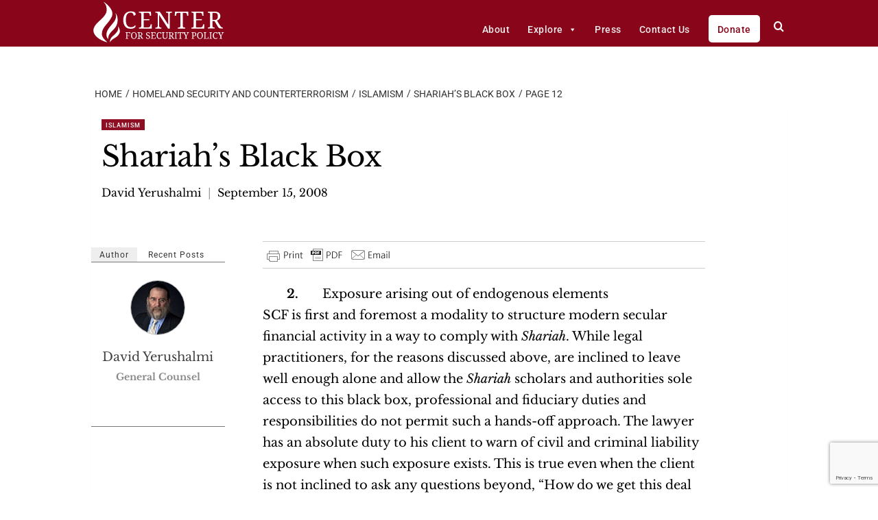

--- FILE ---
content_type: text/html; charset=utf-8
request_url: https://www.google.com/recaptcha/api2/anchor?ar=1&k=6LdmWPspAAAAAOz0NlE5PypmrSNUJ0pOE4CDd2HO&co=aHR0cHM6Ly9jZW50ZXJmb3JzZWN1cml0eXBvbGljeS5vcmc6NDQz&hl=en&v=PoyoqOPhxBO7pBk68S4YbpHZ&size=invisible&anchor-ms=20000&execute-ms=30000&cb=xgnc2lnezbgm
body_size: 48787
content:
<!DOCTYPE HTML><html dir="ltr" lang="en"><head><meta http-equiv="Content-Type" content="text/html; charset=UTF-8">
<meta http-equiv="X-UA-Compatible" content="IE=edge">
<title>reCAPTCHA</title>
<style type="text/css">
/* cyrillic-ext */
@font-face {
  font-family: 'Roboto';
  font-style: normal;
  font-weight: 400;
  font-stretch: 100%;
  src: url(//fonts.gstatic.com/s/roboto/v48/KFO7CnqEu92Fr1ME7kSn66aGLdTylUAMa3GUBHMdazTgWw.woff2) format('woff2');
  unicode-range: U+0460-052F, U+1C80-1C8A, U+20B4, U+2DE0-2DFF, U+A640-A69F, U+FE2E-FE2F;
}
/* cyrillic */
@font-face {
  font-family: 'Roboto';
  font-style: normal;
  font-weight: 400;
  font-stretch: 100%;
  src: url(//fonts.gstatic.com/s/roboto/v48/KFO7CnqEu92Fr1ME7kSn66aGLdTylUAMa3iUBHMdazTgWw.woff2) format('woff2');
  unicode-range: U+0301, U+0400-045F, U+0490-0491, U+04B0-04B1, U+2116;
}
/* greek-ext */
@font-face {
  font-family: 'Roboto';
  font-style: normal;
  font-weight: 400;
  font-stretch: 100%;
  src: url(//fonts.gstatic.com/s/roboto/v48/KFO7CnqEu92Fr1ME7kSn66aGLdTylUAMa3CUBHMdazTgWw.woff2) format('woff2');
  unicode-range: U+1F00-1FFF;
}
/* greek */
@font-face {
  font-family: 'Roboto';
  font-style: normal;
  font-weight: 400;
  font-stretch: 100%;
  src: url(//fonts.gstatic.com/s/roboto/v48/KFO7CnqEu92Fr1ME7kSn66aGLdTylUAMa3-UBHMdazTgWw.woff2) format('woff2');
  unicode-range: U+0370-0377, U+037A-037F, U+0384-038A, U+038C, U+038E-03A1, U+03A3-03FF;
}
/* math */
@font-face {
  font-family: 'Roboto';
  font-style: normal;
  font-weight: 400;
  font-stretch: 100%;
  src: url(//fonts.gstatic.com/s/roboto/v48/KFO7CnqEu92Fr1ME7kSn66aGLdTylUAMawCUBHMdazTgWw.woff2) format('woff2');
  unicode-range: U+0302-0303, U+0305, U+0307-0308, U+0310, U+0312, U+0315, U+031A, U+0326-0327, U+032C, U+032F-0330, U+0332-0333, U+0338, U+033A, U+0346, U+034D, U+0391-03A1, U+03A3-03A9, U+03B1-03C9, U+03D1, U+03D5-03D6, U+03F0-03F1, U+03F4-03F5, U+2016-2017, U+2034-2038, U+203C, U+2040, U+2043, U+2047, U+2050, U+2057, U+205F, U+2070-2071, U+2074-208E, U+2090-209C, U+20D0-20DC, U+20E1, U+20E5-20EF, U+2100-2112, U+2114-2115, U+2117-2121, U+2123-214F, U+2190, U+2192, U+2194-21AE, U+21B0-21E5, U+21F1-21F2, U+21F4-2211, U+2213-2214, U+2216-22FF, U+2308-230B, U+2310, U+2319, U+231C-2321, U+2336-237A, U+237C, U+2395, U+239B-23B7, U+23D0, U+23DC-23E1, U+2474-2475, U+25AF, U+25B3, U+25B7, U+25BD, U+25C1, U+25CA, U+25CC, U+25FB, U+266D-266F, U+27C0-27FF, U+2900-2AFF, U+2B0E-2B11, U+2B30-2B4C, U+2BFE, U+3030, U+FF5B, U+FF5D, U+1D400-1D7FF, U+1EE00-1EEFF;
}
/* symbols */
@font-face {
  font-family: 'Roboto';
  font-style: normal;
  font-weight: 400;
  font-stretch: 100%;
  src: url(//fonts.gstatic.com/s/roboto/v48/KFO7CnqEu92Fr1ME7kSn66aGLdTylUAMaxKUBHMdazTgWw.woff2) format('woff2');
  unicode-range: U+0001-000C, U+000E-001F, U+007F-009F, U+20DD-20E0, U+20E2-20E4, U+2150-218F, U+2190, U+2192, U+2194-2199, U+21AF, U+21E6-21F0, U+21F3, U+2218-2219, U+2299, U+22C4-22C6, U+2300-243F, U+2440-244A, U+2460-24FF, U+25A0-27BF, U+2800-28FF, U+2921-2922, U+2981, U+29BF, U+29EB, U+2B00-2BFF, U+4DC0-4DFF, U+FFF9-FFFB, U+10140-1018E, U+10190-1019C, U+101A0, U+101D0-101FD, U+102E0-102FB, U+10E60-10E7E, U+1D2C0-1D2D3, U+1D2E0-1D37F, U+1F000-1F0FF, U+1F100-1F1AD, U+1F1E6-1F1FF, U+1F30D-1F30F, U+1F315, U+1F31C, U+1F31E, U+1F320-1F32C, U+1F336, U+1F378, U+1F37D, U+1F382, U+1F393-1F39F, U+1F3A7-1F3A8, U+1F3AC-1F3AF, U+1F3C2, U+1F3C4-1F3C6, U+1F3CA-1F3CE, U+1F3D4-1F3E0, U+1F3ED, U+1F3F1-1F3F3, U+1F3F5-1F3F7, U+1F408, U+1F415, U+1F41F, U+1F426, U+1F43F, U+1F441-1F442, U+1F444, U+1F446-1F449, U+1F44C-1F44E, U+1F453, U+1F46A, U+1F47D, U+1F4A3, U+1F4B0, U+1F4B3, U+1F4B9, U+1F4BB, U+1F4BF, U+1F4C8-1F4CB, U+1F4D6, U+1F4DA, U+1F4DF, U+1F4E3-1F4E6, U+1F4EA-1F4ED, U+1F4F7, U+1F4F9-1F4FB, U+1F4FD-1F4FE, U+1F503, U+1F507-1F50B, U+1F50D, U+1F512-1F513, U+1F53E-1F54A, U+1F54F-1F5FA, U+1F610, U+1F650-1F67F, U+1F687, U+1F68D, U+1F691, U+1F694, U+1F698, U+1F6AD, U+1F6B2, U+1F6B9-1F6BA, U+1F6BC, U+1F6C6-1F6CF, U+1F6D3-1F6D7, U+1F6E0-1F6EA, U+1F6F0-1F6F3, U+1F6F7-1F6FC, U+1F700-1F7FF, U+1F800-1F80B, U+1F810-1F847, U+1F850-1F859, U+1F860-1F887, U+1F890-1F8AD, U+1F8B0-1F8BB, U+1F8C0-1F8C1, U+1F900-1F90B, U+1F93B, U+1F946, U+1F984, U+1F996, U+1F9E9, U+1FA00-1FA6F, U+1FA70-1FA7C, U+1FA80-1FA89, U+1FA8F-1FAC6, U+1FACE-1FADC, U+1FADF-1FAE9, U+1FAF0-1FAF8, U+1FB00-1FBFF;
}
/* vietnamese */
@font-face {
  font-family: 'Roboto';
  font-style: normal;
  font-weight: 400;
  font-stretch: 100%;
  src: url(//fonts.gstatic.com/s/roboto/v48/KFO7CnqEu92Fr1ME7kSn66aGLdTylUAMa3OUBHMdazTgWw.woff2) format('woff2');
  unicode-range: U+0102-0103, U+0110-0111, U+0128-0129, U+0168-0169, U+01A0-01A1, U+01AF-01B0, U+0300-0301, U+0303-0304, U+0308-0309, U+0323, U+0329, U+1EA0-1EF9, U+20AB;
}
/* latin-ext */
@font-face {
  font-family: 'Roboto';
  font-style: normal;
  font-weight: 400;
  font-stretch: 100%;
  src: url(//fonts.gstatic.com/s/roboto/v48/KFO7CnqEu92Fr1ME7kSn66aGLdTylUAMa3KUBHMdazTgWw.woff2) format('woff2');
  unicode-range: U+0100-02BA, U+02BD-02C5, U+02C7-02CC, U+02CE-02D7, U+02DD-02FF, U+0304, U+0308, U+0329, U+1D00-1DBF, U+1E00-1E9F, U+1EF2-1EFF, U+2020, U+20A0-20AB, U+20AD-20C0, U+2113, U+2C60-2C7F, U+A720-A7FF;
}
/* latin */
@font-face {
  font-family: 'Roboto';
  font-style: normal;
  font-weight: 400;
  font-stretch: 100%;
  src: url(//fonts.gstatic.com/s/roboto/v48/KFO7CnqEu92Fr1ME7kSn66aGLdTylUAMa3yUBHMdazQ.woff2) format('woff2');
  unicode-range: U+0000-00FF, U+0131, U+0152-0153, U+02BB-02BC, U+02C6, U+02DA, U+02DC, U+0304, U+0308, U+0329, U+2000-206F, U+20AC, U+2122, U+2191, U+2193, U+2212, U+2215, U+FEFF, U+FFFD;
}
/* cyrillic-ext */
@font-face {
  font-family: 'Roboto';
  font-style: normal;
  font-weight: 500;
  font-stretch: 100%;
  src: url(//fonts.gstatic.com/s/roboto/v48/KFO7CnqEu92Fr1ME7kSn66aGLdTylUAMa3GUBHMdazTgWw.woff2) format('woff2');
  unicode-range: U+0460-052F, U+1C80-1C8A, U+20B4, U+2DE0-2DFF, U+A640-A69F, U+FE2E-FE2F;
}
/* cyrillic */
@font-face {
  font-family: 'Roboto';
  font-style: normal;
  font-weight: 500;
  font-stretch: 100%;
  src: url(//fonts.gstatic.com/s/roboto/v48/KFO7CnqEu92Fr1ME7kSn66aGLdTylUAMa3iUBHMdazTgWw.woff2) format('woff2');
  unicode-range: U+0301, U+0400-045F, U+0490-0491, U+04B0-04B1, U+2116;
}
/* greek-ext */
@font-face {
  font-family: 'Roboto';
  font-style: normal;
  font-weight: 500;
  font-stretch: 100%;
  src: url(//fonts.gstatic.com/s/roboto/v48/KFO7CnqEu92Fr1ME7kSn66aGLdTylUAMa3CUBHMdazTgWw.woff2) format('woff2');
  unicode-range: U+1F00-1FFF;
}
/* greek */
@font-face {
  font-family: 'Roboto';
  font-style: normal;
  font-weight: 500;
  font-stretch: 100%;
  src: url(//fonts.gstatic.com/s/roboto/v48/KFO7CnqEu92Fr1ME7kSn66aGLdTylUAMa3-UBHMdazTgWw.woff2) format('woff2');
  unicode-range: U+0370-0377, U+037A-037F, U+0384-038A, U+038C, U+038E-03A1, U+03A3-03FF;
}
/* math */
@font-face {
  font-family: 'Roboto';
  font-style: normal;
  font-weight: 500;
  font-stretch: 100%;
  src: url(//fonts.gstatic.com/s/roboto/v48/KFO7CnqEu92Fr1ME7kSn66aGLdTylUAMawCUBHMdazTgWw.woff2) format('woff2');
  unicode-range: U+0302-0303, U+0305, U+0307-0308, U+0310, U+0312, U+0315, U+031A, U+0326-0327, U+032C, U+032F-0330, U+0332-0333, U+0338, U+033A, U+0346, U+034D, U+0391-03A1, U+03A3-03A9, U+03B1-03C9, U+03D1, U+03D5-03D6, U+03F0-03F1, U+03F4-03F5, U+2016-2017, U+2034-2038, U+203C, U+2040, U+2043, U+2047, U+2050, U+2057, U+205F, U+2070-2071, U+2074-208E, U+2090-209C, U+20D0-20DC, U+20E1, U+20E5-20EF, U+2100-2112, U+2114-2115, U+2117-2121, U+2123-214F, U+2190, U+2192, U+2194-21AE, U+21B0-21E5, U+21F1-21F2, U+21F4-2211, U+2213-2214, U+2216-22FF, U+2308-230B, U+2310, U+2319, U+231C-2321, U+2336-237A, U+237C, U+2395, U+239B-23B7, U+23D0, U+23DC-23E1, U+2474-2475, U+25AF, U+25B3, U+25B7, U+25BD, U+25C1, U+25CA, U+25CC, U+25FB, U+266D-266F, U+27C0-27FF, U+2900-2AFF, U+2B0E-2B11, U+2B30-2B4C, U+2BFE, U+3030, U+FF5B, U+FF5D, U+1D400-1D7FF, U+1EE00-1EEFF;
}
/* symbols */
@font-face {
  font-family: 'Roboto';
  font-style: normal;
  font-weight: 500;
  font-stretch: 100%;
  src: url(//fonts.gstatic.com/s/roboto/v48/KFO7CnqEu92Fr1ME7kSn66aGLdTylUAMaxKUBHMdazTgWw.woff2) format('woff2');
  unicode-range: U+0001-000C, U+000E-001F, U+007F-009F, U+20DD-20E0, U+20E2-20E4, U+2150-218F, U+2190, U+2192, U+2194-2199, U+21AF, U+21E6-21F0, U+21F3, U+2218-2219, U+2299, U+22C4-22C6, U+2300-243F, U+2440-244A, U+2460-24FF, U+25A0-27BF, U+2800-28FF, U+2921-2922, U+2981, U+29BF, U+29EB, U+2B00-2BFF, U+4DC0-4DFF, U+FFF9-FFFB, U+10140-1018E, U+10190-1019C, U+101A0, U+101D0-101FD, U+102E0-102FB, U+10E60-10E7E, U+1D2C0-1D2D3, U+1D2E0-1D37F, U+1F000-1F0FF, U+1F100-1F1AD, U+1F1E6-1F1FF, U+1F30D-1F30F, U+1F315, U+1F31C, U+1F31E, U+1F320-1F32C, U+1F336, U+1F378, U+1F37D, U+1F382, U+1F393-1F39F, U+1F3A7-1F3A8, U+1F3AC-1F3AF, U+1F3C2, U+1F3C4-1F3C6, U+1F3CA-1F3CE, U+1F3D4-1F3E0, U+1F3ED, U+1F3F1-1F3F3, U+1F3F5-1F3F7, U+1F408, U+1F415, U+1F41F, U+1F426, U+1F43F, U+1F441-1F442, U+1F444, U+1F446-1F449, U+1F44C-1F44E, U+1F453, U+1F46A, U+1F47D, U+1F4A3, U+1F4B0, U+1F4B3, U+1F4B9, U+1F4BB, U+1F4BF, U+1F4C8-1F4CB, U+1F4D6, U+1F4DA, U+1F4DF, U+1F4E3-1F4E6, U+1F4EA-1F4ED, U+1F4F7, U+1F4F9-1F4FB, U+1F4FD-1F4FE, U+1F503, U+1F507-1F50B, U+1F50D, U+1F512-1F513, U+1F53E-1F54A, U+1F54F-1F5FA, U+1F610, U+1F650-1F67F, U+1F687, U+1F68D, U+1F691, U+1F694, U+1F698, U+1F6AD, U+1F6B2, U+1F6B9-1F6BA, U+1F6BC, U+1F6C6-1F6CF, U+1F6D3-1F6D7, U+1F6E0-1F6EA, U+1F6F0-1F6F3, U+1F6F7-1F6FC, U+1F700-1F7FF, U+1F800-1F80B, U+1F810-1F847, U+1F850-1F859, U+1F860-1F887, U+1F890-1F8AD, U+1F8B0-1F8BB, U+1F8C0-1F8C1, U+1F900-1F90B, U+1F93B, U+1F946, U+1F984, U+1F996, U+1F9E9, U+1FA00-1FA6F, U+1FA70-1FA7C, U+1FA80-1FA89, U+1FA8F-1FAC6, U+1FACE-1FADC, U+1FADF-1FAE9, U+1FAF0-1FAF8, U+1FB00-1FBFF;
}
/* vietnamese */
@font-face {
  font-family: 'Roboto';
  font-style: normal;
  font-weight: 500;
  font-stretch: 100%;
  src: url(//fonts.gstatic.com/s/roboto/v48/KFO7CnqEu92Fr1ME7kSn66aGLdTylUAMa3OUBHMdazTgWw.woff2) format('woff2');
  unicode-range: U+0102-0103, U+0110-0111, U+0128-0129, U+0168-0169, U+01A0-01A1, U+01AF-01B0, U+0300-0301, U+0303-0304, U+0308-0309, U+0323, U+0329, U+1EA0-1EF9, U+20AB;
}
/* latin-ext */
@font-face {
  font-family: 'Roboto';
  font-style: normal;
  font-weight: 500;
  font-stretch: 100%;
  src: url(//fonts.gstatic.com/s/roboto/v48/KFO7CnqEu92Fr1ME7kSn66aGLdTylUAMa3KUBHMdazTgWw.woff2) format('woff2');
  unicode-range: U+0100-02BA, U+02BD-02C5, U+02C7-02CC, U+02CE-02D7, U+02DD-02FF, U+0304, U+0308, U+0329, U+1D00-1DBF, U+1E00-1E9F, U+1EF2-1EFF, U+2020, U+20A0-20AB, U+20AD-20C0, U+2113, U+2C60-2C7F, U+A720-A7FF;
}
/* latin */
@font-face {
  font-family: 'Roboto';
  font-style: normal;
  font-weight: 500;
  font-stretch: 100%;
  src: url(//fonts.gstatic.com/s/roboto/v48/KFO7CnqEu92Fr1ME7kSn66aGLdTylUAMa3yUBHMdazQ.woff2) format('woff2');
  unicode-range: U+0000-00FF, U+0131, U+0152-0153, U+02BB-02BC, U+02C6, U+02DA, U+02DC, U+0304, U+0308, U+0329, U+2000-206F, U+20AC, U+2122, U+2191, U+2193, U+2212, U+2215, U+FEFF, U+FFFD;
}
/* cyrillic-ext */
@font-face {
  font-family: 'Roboto';
  font-style: normal;
  font-weight: 900;
  font-stretch: 100%;
  src: url(//fonts.gstatic.com/s/roboto/v48/KFO7CnqEu92Fr1ME7kSn66aGLdTylUAMa3GUBHMdazTgWw.woff2) format('woff2');
  unicode-range: U+0460-052F, U+1C80-1C8A, U+20B4, U+2DE0-2DFF, U+A640-A69F, U+FE2E-FE2F;
}
/* cyrillic */
@font-face {
  font-family: 'Roboto';
  font-style: normal;
  font-weight: 900;
  font-stretch: 100%;
  src: url(//fonts.gstatic.com/s/roboto/v48/KFO7CnqEu92Fr1ME7kSn66aGLdTylUAMa3iUBHMdazTgWw.woff2) format('woff2');
  unicode-range: U+0301, U+0400-045F, U+0490-0491, U+04B0-04B1, U+2116;
}
/* greek-ext */
@font-face {
  font-family: 'Roboto';
  font-style: normal;
  font-weight: 900;
  font-stretch: 100%;
  src: url(//fonts.gstatic.com/s/roboto/v48/KFO7CnqEu92Fr1ME7kSn66aGLdTylUAMa3CUBHMdazTgWw.woff2) format('woff2');
  unicode-range: U+1F00-1FFF;
}
/* greek */
@font-face {
  font-family: 'Roboto';
  font-style: normal;
  font-weight: 900;
  font-stretch: 100%;
  src: url(//fonts.gstatic.com/s/roboto/v48/KFO7CnqEu92Fr1ME7kSn66aGLdTylUAMa3-UBHMdazTgWw.woff2) format('woff2');
  unicode-range: U+0370-0377, U+037A-037F, U+0384-038A, U+038C, U+038E-03A1, U+03A3-03FF;
}
/* math */
@font-face {
  font-family: 'Roboto';
  font-style: normal;
  font-weight: 900;
  font-stretch: 100%;
  src: url(//fonts.gstatic.com/s/roboto/v48/KFO7CnqEu92Fr1ME7kSn66aGLdTylUAMawCUBHMdazTgWw.woff2) format('woff2');
  unicode-range: U+0302-0303, U+0305, U+0307-0308, U+0310, U+0312, U+0315, U+031A, U+0326-0327, U+032C, U+032F-0330, U+0332-0333, U+0338, U+033A, U+0346, U+034D, U+0391-03A1, U+03A3-03A9, U+03B1-03C9, U+03D1, U+03D5-03D6, U+03F0-03F1, U+03F4-03F5, U+2016-2017, U+2034-2038, U+203C, U+2040, U+2043, U+2047, U+2050, U+2057, U+205F, U+2070-2071, U+2074-208E, U+2090-209C, U+20D0-20DC, U+20E1, U+20E5-20EF, U+2100-2112, U+2114-2115, U+2117-2121, U+2123-214F, U+2190, U+2192, U+2194-21AE, U+21B0-21E5, U+21F1-21F2, U+21F4-2211, U+2213-2214, U+2216-22FF, U+2308-230B, U+2310, U+2319, U+231C-2321, U+2336-237A, U+237C, U+2395, U+239B-23B7, U+23D0, U+23DC-23E1, U+2474-2475, U+25AF, U+25B3, U+25B7, U+25BD, U+25C1, U+25CA, U+25CC, U+25FB, U+266D-266F, U+27C0-27FF, U+2900-2AFF, U+2B0E-2B11, U+2B30-2B4C, U+2BFE, U+3030, U+FF5B, U+FF5D, U+1D400-1D7FF, U+1EE00-1EEFF;
}
/* symbols */
@font-face {
  font-family: 'Roboto';
  font-style: normal;
  font-weight: 900;
  font-stretch: 100%;
  src: url(//fonts.gstatic.com/s/roboto/v48/KFO7CnqEu92Fr1ME7kSn66aGLdTylUAMaxKUBHMdazTgWw.woff2) format('woff2');
  unicode-range: U+0001-000C, U+000E-001F, U+007F-009F, U+20DD-20E0, U+20E2-20E4, U+2150-218F, U+2190, U+2192, U+2194-2199, U+21AF, U+21E6-21F0, U+21F3, U+2218-2219, U+2299, U+22C4-22C6, U+2300-243F, U+2440-244A, U+2460-24FF, U+25A0-27BF, U+2800-28FF, U+2921-2922, U+2981, U+29BF, U+29EB, U+2B00-2BFF, U+4DC0-4DFF, U+FFF9-FFFB, U+10140-1018E, U+10190-1019C, U+101A0, U+101D0-101FD, U+102E0-102FB, U+10E60-10E7E, U+1D2C0-1D2D3, U+1D2E0-1D37F, U+1F000-1F0FF, U+1F100-1F1AD, U+1F1E6-1F1FF, U+1F30D-1F30F, U+1F315, U+1F31C, U+1F31E, U+1F320-1F32C, U+1F336, U+1F378, U+1F37D, U+1F382, U+1F393-1F39F, U+1F3A7-1F3A8, U+1F3AC-1F3AF, U+1F3C2, U+1F3C4-1F3C6, U+1F3CA-1F3CE, U+1F3D4-1F3E0, U+1F3ED, U+1F3F1-1F3F3, U+1F3F5-1F3F7, U+1F408, U+1F415, U+1F41F, U+1F426, U+1F43F, U+1F441-1F442, U+1F444, U+1F446-1F449, U+1F44C-1F44E, U+1F453, U+1F46A, U+1F47D, U+1F4A3, U+1F4B0, U+1F4B3, U+1F4B9, U+1F4BB, U+1F4BF, U+1F4C8-1F4CB, U+1F4D6, U+1F4DA, U+1F4DF, U+1F4E3-1F4E6, U+1F4EA-1F4ED, U+1F4F7, U+1F4F9-1F4FB, U+1F4FD-1F4FE, U+1F503, U+1F507-1F50B, U+1F50D, U+1F512-1F513, U+1F53E-1F54A, U+1F54F-1F5FA, U+1F610, U+1F650-1F67F, U+1F687, U+1F68D, U+1F691, U+1F694, U+1F698, U+1F6AD, U+1F6B2, U+1F6B9-1F6BA, U+1F6BC, U+1F6C6-1F6CF, U+1F6D3-1F6D7, U+1F6E0-1F6EA, U+1F6F0-1F6F3, U+1F6F7-1F6FC, U+1F700-1F7FF, U+1F800-1F80B, U+1F810-1F847, U+1F850-1F859, U+1F860-1F887, U+1F890-1F8AD, U+1F8B0-1F8BB, U+1F8C0-1F8C1, U+1F900-1F90B, U+1F93B, U+1F946, U+1F984, U+1F996, U+1F9E9, U+1FA00-1FA6F, U+1FA70-1FA7C, U+1FA80-1FA89, U+1FA8F-1FAC6, U+1FACE-1FADC, U+1FADF-1FAE9, U+1FAF0-1FAF8, U+1FB00-1FBFF;
}
/* vietnamese */
@font-face {
  font-family: 'Roboto';
  font-style: normal;
  font-weight: 900;
  font-stretch: 100%;
  src: url(//fonts.gstatic.com/s/roboto/v48/KFO7CnqEu92Fr1ME7kSn66aGLdTylUAMa3OUBHMdazTgWw.woff2) format('woff2');
  unicode-range: U+0102-0103, U+0110-0111, U+0128-0129, U+0168-0169, U+01A0-01A1, U+01AF-01B0, U+0300-0301, U+0303-0304, U+0308-0309, U+0323, U+0329, U+1EA0-1EF9, U+20AB;
}
/* latin-ext */
@font-face {
  font-family: 'Roboto';
  font-style: normal;
  font-weight: 900;
  font-stretch: 100%;
  src: url(//fonts.gstatic.com/s/roboto/v48/KFO7CnqEu92Fr1ME7kSn66aGLdTylUAMa3KUBHMdazTgWw.woff2) format('woff2');
  unicode-range: U+0100-02BA, U+02BD-02C5, U+02C7-02CC, U+02CE-02D7, U+02DD-02FF, U+0304, U+0308, U+0329, U+1D00-1DBF, U+1E00-1E9F, U+1EF2-1EFF, U+2020, U+20A0-20AB, U+20AD-20C0, U+2113, U+2C60-2C7F, U+A720-A7FF;
}
/* latin */
@font-face {
  font-family: 'Roboto';
  font-style: normal;
  font-weight: 900;
  font-stretch: 100%;
  src: url(//fonts.gstatic.com/s/roboto/v48/KFO7CnqEu92Fr1ME7kSn66aGLdTylUAMa3yUBHMdazQ.woff2) format('woff2');
  unicode-range: U+0000-00FF, U+0131, U+0152-0153, U+02BB-02BC, U+02C6, U+02DA, U+02DC, U+0304, U+0308, U+0329, U+2000-206F, U+20AC, U+2122, U+2191, U+2193, U+2212, U+2215, U+FEFF, U+FFFD;
}

</style>
<link rel="stylesheet" type="text/css" href="https://www.gstatic.com/recaptcha/releases/PoyoqOPhxBO7pBk68S4YbpHZ/styles__ltr.css">
<script nonce="ZU8Tsg2vO4dqHc51IWzvtg" type="text/javascript">window['__recaptcha_api'] = 'https://www.google.com/recaptcha/api2/';</script>
<script type="text/javascript" src="https://www.gstatic.com/recaptcha/releases/PoyoqOPhxBO7pBk68S4YbpHZ/recaptcha__en.js" nonce="ZU8Tsg2vO4dqHc51IWzvtg">
      
    </script></head>
<body><div id="rc-anchor-alert" class="rc-anchor-alert"></div>
<input type="hidden" id="recaptcha-token" value="[base64]">
<script type="text/javascript" nonce="ZU8Tsg2vO4dqHc51IWzvtg">
      recaptcha.anchor.Main.init("[\x22ainput\x22,[\x22bgdata\x22,\x22\x22,\[base64]/[base64]/[base64]/[base64]/[base64]/[base64]/KGcoTywyNTMsTy5PKSxVRyhPLEMpKTpnKE8sMjUzLEMpLE8pKSxsKSksTykpfSxieT1mdW5jdGlvbihDLE8sdSxsKXtmb3IobD0odT1SKEMpLDApO08+MDtPLS0pbD1sPDw4fFooQyk7ZyhDLHUsbCl9LFVHPWZ1bmN0aW9uKEMsTyl7Qy5pLmxlbmd0aD4xMDQ/[base64]/[base64]/[base64]/[base64]/[base64]/[base64]/[base64]\\u003d\x22,\[base64]\\u003d\\u003d\x22,\x22wrvDoMK0woDDvFfCjS9Iay3CpcO6aDw9wopbwo9Sw4vDnRdTCMKHVnQgZ0PCqMK1wrDDrGVywpEyI0oiHjRtw7FMBg8Sw6hYw4UEZxJ8wqXDgsKsw4/ClsKHwoVQPMOwwqvCpcKzLhPDlknCmMOEKsOwZMOFw6LDm8K4Vg1ncl/CqX4+HMOtTcKCZ0Y3TGUpwp5swqvCsMK8fTYLAcKFwqTDuMOENsO0wqrDksKTFH/DmFl0w6sgH15Xw7xuw7LDhMKZEcK2WA03ZcK+wroEa3tHRWzDtsO8w5Eew6nDjhjDjwMYbXdawpZYwqDDo8O+wpk9wrjCiwrCoMOCAsO7w7rDtMOyQBvDiiHDvMOkwoIrcgM7w6g+wq5Pw4/Cj3bDii83KcOuZz5ewpPCgS/CkMOkAcK5AsOECsKiw5vCssKQw6BpMx1vw4PDiMOUw7fDn8Kcw5AwbMKqfcOBw791wrnDgXHCjsKnw5/Cjn3DlE13DAnDqcKcw7Qnw5bDjXfCnMOJd8KDFcKmw6jDj8OJw4B1wpfCrCrCuMKVw4TCkGDCl8OMNsOsJsOschjCl8KAdMK8AlZIwqNzw7vDgF3Dt8Oiw7BAwoAIQX1Fw6HDusO4w6vDgMOpwpHDs8K/[base64]/CpcO0w5LCk8KaBRprw4Bvwq91LWdMJcOONsKKwrPClcOJCXXDnMOBwqIdwo8Iw5hFwpPCksK7fsOYw7zDgXHDj2XCh8KuK8KQBygbw5DDk8KhwobCrC96w6nCm8Knw7Q5KcO/[base64]/[base64]/DvwApw5bCvUlJw7VuB0jCtx3CjGrCqcO/[base64]/AcOkdWIFHnHCncObXcKgKcKqwoErYcO5wpJlNcKOwqM2D18COFssTE4CVsOhMV/CmkDCrDVOwrNAwrjCocO/Omcfw7hCTsKfwqrCl8Kowq3Cr8KFwrPCj8ODWsOFwpEAwqvCnmLDvcKtRsO6eMOncC7Dl1F/w7sOcMO5wqvDkH1rwpMudMKIJyDDlcOAw6x0wofCrEAfwrnCkX1lw5rDhGETwosZwro8Pm7DkcO7AsO2wpNzwovCq8O/w6LCqDPCnsK+cMKpwrPDr8KcZ8KlwpvCoXfCm8OtGETCv3giTMKgwqjCicKPcDBVw48dwq88O2R9Y8OOwpXDusKOwrLCqQjDkcOVw4h9CQzCv8KrSsKmwo7Ckgg7wrnDjcOWwo0vCMOHwqdKfsKvNiXCgcOAAQLDp2zCjS3DngDClcOBw5c/wrzDr3RMMidSw5rDhELCqTo/J2U8BsOPSMOsQinDsMONIjRIJiDCj0rDhsKjwrkJwrbDm8OmwoYVw6dqw5TCmQnCrcKyVWnDnQLCuFZNwpfDsMK5wrh4ZcKQwpPDmnkGwqTCncOXwrtUwoHCrmo2NMOvf3vDpMKlZMKNw6UJw4Q1FUjDhsKYBR/CsXtuwowAT8OlwonDuC3DicKPwodSw7HDmwA3w5sBw5DDpDfDrgbDpcOrw4PCgS/[base64]/[base64]/[base64]/CqcOFwoHDpcOoZsOzwrkqNGoObXTCiVvCmk1cw5HDosOhVR8hHcOWwpfCo37CsSpnw6jDpHRlf8KdGHfCri7ClMKaJMOYOmvDvsOhdcKGZcKYw4LDpgJsGA7DkX01wq5TwqzDgcKhcMK1NsKTEcOaw6zDjMO6wpRnw54mw7/Dok7CrhkWWHBkw4pPw4LClR1bcWI1cwRnwqppfFRJKsO7wo/[base64]/DtMKoOsOFwq/DoVtKSsKEw5fDm8OcW8O9w5rDsMKZNcKew6pJw55eMQUZB8OAOsKMwptywpo5wpB4RzFPJGnDoR/[base64]/Ui1vwoNrwrxAbk5bw5fCjRDCvi1gWcO+wpFIHVgEwojCpMKTNmzDsUw0ZR5KbMK5fsKowofDlMO2w4w4AcOCwozDqsOkwqwWF0JydMKTw7YyQcKWNTnCgXHDlHwsccOpw6DDgGYXclcVwqbDhUE/wrDDnigOa3pdGsOaVxlUw6rCt1HCocKhesK+w5bCn3h/wrVteVEPTCPCg8OAw6dHwqzDrcOzP3NtV8KbTy7CiWDDrcKpaUQUOHHChcKkCTdZVjUHw5E3w5nDsWbDvcOiWcKjf2XDmcKaaQfClcObJCRow4bCnWTDpcOrw7XDqMK0wqEew7LDssOxdzfDnFPCjjgAwoMvwrvCnTl9w7vChCDDiARHw4zDkBoyGcOow7rCig/[base64]/wopqw798GG8ew4QPw7NhVMO2IT7Csx7CqgVtw7vDlcK9wq3Cn8K7w6nDoRjCuULDvcKCfsK/w67CtMKpMcKaw4LCmVV7woYxE8KSw5RKwpM3wo7CjMKXMMKyw7hAwpYCbgfDhcObwrXDtBQjwrrDucK7TcOlw4wOw5rDqWLDkcO3w5TCusKBcgfDmjrDiMOhw6M7wrXDn8O/wqFWwoE5IWLDqmXCkEPCmcO4HMKpw6AHag3DpMOpwo5OPjnDpcKmw4jDlCzCvMO5w7jDicKAbGB4C8KkTVHDqsO3w7BEbcKXw5BJw64sw7DDrcKeTGHClMOCEA4zGMOmw4BIPQ57MHXCsXPDpWkUwrB8wpd1BTpGL8OUwpAlJw/[base64]/[base64]/FsOwwpM4dnPCtUcbIsK9VhnDlcO0B8OLwrNaOMKKw77DiicVw4wGw7J5MsKAIhbCvMOvMcKYwpLDlcOlwo0hR0nCpHbDvx0mw4M3wqHDlsK6Ux7DtcK2GRbDvMOZS8O7agnCj1pVw5Vaw63CuxgCTMOmLxcowr4uQMKDwo/DrhnCiE/[base64]/DuULDscKORcKXdCJ3wpbCmVrDhApudnjChgTCjcOfwqPDscO3WmJEwqzDm8KxK2fCicOmw61Jw4ARS8KNCsKPPcK0w5AKSsKkw7JvwoDDv05RFnZIUsODwp5ubcOkGih/BXR4Q8KpUsO9wrcXw5gmwolTWMO8LcOREcOHfXrCjRVpw4hcw5XCkMKcaytNUMKPwogwN3nCt3bCuADDvSRMAizCvAMPU8OhGcKDEgjDhcKDwrPDgU/Du8OKwqdXTh4MwoQtw7XDvHVTw4fCh3pUZGfDnMKjEhJ+w7Rjw6E2w4fCiSZtwo7Ds8O6FUg6QCt+wqpfw4rDnSsbccOaang3w63CtcOnTcO1BSLCtcONGcOPwrvCt8OlTRF4PAgSw4DCg04Vwo7CoMKowobCu8OuQH/DkmhaZFwjw7PDlMKuYRtHwpvCocKiUkgzYsK3GkhBw7UtwrZROcOqw4p0w7rCsBrClMKXHcKbDX4QWlwnW8Kvw7RXYcO2wrsewrMyYwEfw4zDtXJ6w4zDul7Di8KfH8KlwpxnecKuF8OyWMO5wo3DmGlRwqTCj8Oxw5Ybw6bDjsKRw6jCjV/[base64]/DmG4LCyt/w6ErwqvDr8KJw4/DicKrwqLDs8OXRsOwwqDDlEAEeMK4XMK5wqVcw7nDpcOUXhnDs8OHGiDCmMOKD8OmJCB/w5/[base64]/wohxw4kFwrbDosKnw7d7w6FTIidLT8KzFSzDqATDnMOCU8OEPsK2w4/Dv8OfLcOuw5lNC8OvNk3CryJrw7EkXMOtT8KrdlFDw6cLHcKwOkbDtcKmBTnDtMKnBcOfVHfCg1svESfCkRLCi3pfDcOtfnpYwoPDkAvCgcOuwq4aw7R4wo7DhsOcw41cbEvDrcOywrbDtUHDocKBW8K9w5rDuUXCvkbDvMKow7/DriVqPcK6IDnCgTPDtsOrw7DCpg00VU/Cl0fDnsOMJMKaw6jDtA/CmFTCtVtjw7LDqMKabEDCvWEkfRvDqsOddsKSVW/DryfCicKeTcKhRcO/w4LDqgZ0w7bDhMOqGgsAw7bDhCDDgGNqwq9swozDt2hwOQTCpTbChyAJJGbDtQHDp33CjQTDgyAjHxhlLxrDmR0mLGQ/w50WY8OCfHk7WF/DnX1iwrF7QcO/[base64]/Q1w9w5gQeMK7wqR7NsOUwrPDn8O3wqAkwq0Vw5hyT1lHBcObwollG8KQw4HCvMOYw5wFGcOxFxpWw5EbSMOkw7HDsCpywpnDlEpQwpk2wr7Cq8OfwpTCiMK/wqHDt1hzwo7CjzIxCD/Cm8K2w6kWOWtPJjXCpQLCgmxbwpRQwr/DlGwOwpnCqQDDo1/CkcKgSBjDtXrDpSo7MDvCkMKpbGJqw73Dmn7DlQzDnHlMwoTDjcOwwp/Cgzlhw5ZwfcKMLMKww4fCqMO4DMO7Y8Ovw5DCtsK3JcK5EsOwOsKxwp3DncKYw6s0wqHDgWUFw5howpgww4R+w43DhijDmA/DrMOzwrXCmD5Lwq7DpsKiCmB5wpPCp2fCjSLCh0DDtSpswoIKw6kpw54zDg5eGDhaLsOvGMOzwpQVw6XCg3dueRkpwoTCkcOmFMKEQxQPw7vDkcK3w5rChcO1woUOwr/[base64]/[base64]/EmfCgHnCiWjCqcK/[base64]/CqSsow5Utw5/[base64]/CkMKlXHF/[base64]/DjMKULUrDqzrCkg/DtjhAwohxwpNGwpPDlTE/wo7CpnV9w57DlzbCsW7CtBvDisKcw60Tw4zDqMKUUDTCh2/CmztGCF/DnMOTw6vCp8OiGsOew78HwqHCmg0Tw6nCkkFxWsKQw6/Dn8KsC8KEwrwwwpPDuMOER8KVwpDCkw/CgcKVEWREFiFxw5PCiDbCgsKow6JXw4LCj8KBwrLCucKww6gWJyUnwoEGwqFDPwUEH8K3LFjCrhhWWsKBw7wWw6hlwobCuQLCq8KnGETCm8KrwrV7w6kAXcOwwrvCnWtqLcK0wpJLYFPDsAt7w4nDh2DDlcOaDMOUAsKEIsKdw5sewpnDpsO2CMKIwp/[base64]/w5APw5bDvcOCw77DmyPCimLCs1LCr8KWw5zDkxzDlMOxwrvDtMOJBmYmwrd+w5h/MsOWVzXClsKocgnCtcK1B2/[base64]/[base64]/wqYoCB5LfsO9ZF8QNGHDlMKCL8KLw4PDicOfw47DsFkhN8K4wprDtDt/[base64]/w6XClMObwoF1JRJFC20cZA7DqRlFHHUoVAYqwqQYw65GfsOJw7oDGDLDo8OCMcK4wqkHw6U/w6nCucOzVXZVKhDCixcmwrvCjicfw5/ChsKMTsKcdzjDqsORPmzDumgzIXTDqMKVwrIbYsOow4Exw5Nuwq1dw4XDoMKTVMKIwr4jw4YGQsKvBMKhw6HDvMKHJHdyw7TCtW4dWhB5QcKadSZ5wpXDkV7Ckyd4VcKSTsKUQB/DimDDu8OYw4fCgsOOw6wGDEbCmDNlwpl4dE0JG8KmdFxiLn7CihVFYVZEbE9lcGQvHTPCpD8lW8Kdw6B3w4zCl8KgCsOww5AGw6FaX1PCj8O7wolGRi3CvjI0woDCtMK3UMOdwpYrV8KQwp/DnMO9w6TDuj7CmcKew41QajTDtMK0bMK8K8KbfiNlETFrMx/CisKew4/CpjzDp8K1woUwe8O7wrMbMMK9TsKbA8OtcQ/DqCzDiMOvNnHDjsKFJmQBDMK8BB5lccOWEHzDu8Kdw7hNw4jCtsKtw6Mqwq0jwpfCu0bDjmjCrsKbPcKoOArCiMKTAkrCt8KuGMOYw6kxw55jSHU9w4Y/JAjCrcKXw7jDhFtswoJWcsKSF8OMFcK9wohRIkp3w5nClsOcWcK4wq7ChMOxWmBdSsK1w7/[base64]/CgcKYPcKSMFXCqGHDuiN3PMKWTsO4VC9LwrHDhzREbMKhwo1kwrd2wq9owpgtw5TDhcOpVcKpC8OcbFURwqtqw6kdw6PCj1IdHFPDmgB+GmIRw75CHgstwpRQbhrDrMKpTQU2NVY3wqzCuTEVZcKGw7VVw5zCmMO8Tippw5DCiz9zw7MoEGXCm1dcP8OAw5Rhw6/Cs8OJCcOEOAvDnF5hwp/CicKDVH9TwpnCiWlVw7zCkkHCtsKXwoENPsKqwqFbHcOLND/DlR92w4pmw5cdwoHCthTDo8OuA3/DumnDnwzDgXTCilhAw6EIW1fDvHrCrghSG8Kuw6fCrsKyIALDoW94w5HDv8OcwoAHG0nDsMKtZMKOE8OswqlGHRDCsMK2bR/Do8KjKFRFRMKtw6DChhnCs8Ktw4jChgnCvh4Kw6nDnsOJEcKkw7vDucK4w6fCtBjDi1MvYsO5KTzDk0XDh0cvPsK1FmEdw5lCOzV1GcKBwq7CtMK5fMKXw4bDs0cBwociwr/CqybDs8Odwp9RwonDvRrDsBbDjEwvUcOIGmnDjiPDqjfCicOUw6hxw6HCnMOOJwfDtydkw5BdScKxS1XDuRk4RHTDucKBcWtAwoBGw5sgwqkiwq1MeMK1TsOow5oBw44GC8KuVMOxwqwbw7HDlX9zwrsKwrTDt8K4w4bCkCl5w6DCqcO+BcKyw6TCoMKTw4YGTBM/XsKIVMKlCFAowoojUMOxwpXDq0xpXCvDhMK+w7F7JMK8f1zDtsOJDU5owpRTw67DjGzCpm1MLjrCh8KjJsObwrdbcyxERiIwTMO3w75ZIsKGEcKfHmVMw5HDlcKCw7YrG2bCuBrCrsKrHhNUbMKJSjTCr3rCrWdYUxFow7PCj8KJwqzCnVvDmMO1wos0DcOiw7/CiGjCsMKTc8Kpw6EfPsK7wo/DunfCpyXDicK5wpbCuTPDlMKce8OQw6fDkGcaCMKUwqBwX8KYXTM3QMK1w7Yjw6JFw7/[base64]/Dk8O8w6PCql3CoMKwwptzwod0wo0fwr1sXcORBHnCosKiW0IKLMK7wrUFUVUYwpw3wqTDg0d7WcOrwq0rw6l6GMO1e8K0wrDDkMKUWmPCpQTCs1vDvcOEHcKuwrk3CCTCsDTCqcORw5zChsKqw6XCrlzChcOgwqPDvcOvwobCtMK/H8KnOmAKKifDsMONwpjDu1hCBzBmOMORfQk6wq7DgBnDm8OAwoDDusOmw7jDqxbDtwQSw5XCoQXDoWkIw4bCssKKU8K5w53DicOow68MwqF1w5XCs2UNw4x6w6MJe8KDwpbCsMOgOsKWwpvCkjHCncKNwpLDl8K9einDscO9w7hHw5Bow40Pw6Axw4bDr2/CucKMw6zDgcKDw7DCgsOaw7dNw7rCl3jDhi0ewrnDqnLCoMOmL1wccg/Co1XDv1xRH1kSwp/Cq8KdwoDDnMK/AsO5AgIaw5Baw6Zuw7fCrsKNw51tSsO7U3FmLMO5w5Nsw6gteFh9w70mC8OOwoE9w6PDpMKGw7xowo3DvMOJPcOXN8K1RMKFw67DicOQwrYYZw0hSWcxKcKww6TDk8KvwozCq8OVw5RfwrkREkECbzLCgQZ6w4hzJsKww4PChzHCnMK/TkbDksKZwrHCk8OXLsO3wrzDvMO2wqnCslPDlzMdwqnCq8O8woIVw6Aww4rClcK9w4c7UsKuA8OYRcKiw6nDtGZAZn4Aw4/[base64]/CqiN3wog/w4ZNai8BwrTCocKhe39QXsOkw6xXFFMnwoAOImrCvlhpB8Ouwpl+w6ZrHcKzK8KrXARuw7TCkRoKEw1hAcO6w78/YsKawozCu117wpDCjcO/wo1Ww4tkw4zCs8KUwpnCjMOpCG7Cv8K2wqZewrF7wrN9wqMAfcKWTcOOw4gZw5M2JQDCnE/Cn8KnbsOQTAsawpQxZcKbDQPDvjkgRsOnFMO1VMKTPcOTw4zDrcKYw7LCgMKifsOIc8OKw5XCiFo/wr3DpDrDs8KTZxbCgFgjOcO6HsOswpbCvTEyXMOzMMOxwp4STMKhfENwQSDDlA4RwoLCvsKTwq5Rw5kGPmI8NjPCiBPDvsK7wr97XkhTw6vDlkzDqwNYURVYLsOTw5cXUDNRW8OZwrbCn8KEZcKIwqcnLQE0UsOow7MDRcKdw7LDrMKPHcO/MnNlwrjCmWTDkcK7ISjDs8OiVmopw5nDmn7DhWXDhnoxwrNQwo4gw7dCw6fCrybChnfCkg1fw7oewrgLw43CnMKswq7Ch8KiKGnDucK0aQUAw7J5wr5+wpB4wrUXcFVqw5XDkMOhw4HCisK5wrd4cW5Yw4pHcXPCtMO7wrPCj8KiwqYbw78eGXBsKid/R1RQw6dswovDmsKUw5PCiVXDp8KYw4PChnBdw5sxw5B4w7/[base64]/wrHCgsOAwpTCo8ODPMOHTMKkY8KWwqPDgRgzFcK3ZsKDFMO2wqwgwqvDslPCu3Bvwo1RR0nDr2BXclLCpcKpw7onwqhXP8OtTsO0w5TCrsOCdUjCkcOJKcOUdBYyMsOlUSVUOcO+w4cPw7vDuEnDgifDnlx1P0ceNsK+wpHDqsOmeV3Do8KPZcOaE8OMwp/[base64]/ChxI5VcKow5rDusOVwqrCmAVgDhDDh03Dj8K7w6/DkHjCtGLDk8OfGwLDrUTDq3LDryfDpkbDqsKmwrA4ZsOiZDfCjCxvBj/DnsKaw7YEwrRzTsO2wpBIw4bCvcOAw78ewrjDl8Kbw6HCtnnDvxYswqfDkBDCsh1AblpudlAuwrtZacO/[base64]/Cv8OQWUUwwpXCuCHDrwQxX8KRQWNTen88FsKyX3N8Y8O+CMODcnrDrcOrc1fDkMK5wrlTW2/DoMK5wrLDmBLDi3/DsCxbw5HCp8O3JMOEAcKKR2/[base64]/w79VEgXDrsO/w5nDskkUwoHClnHCgMK/fVtyw7YocMOSw6IuOcOqVMO2QcKfwo7DpMKFwp0LY8K9wq4CU0bCsCwSGlDDvhhTRcKqNsOXEnUfw5dfwqzDjsORWsO8w5XDj8OkVcOoV8OcW8K6wpHDuEvDpBYvbz0HwpvCq8KfK8Krw5LCpsKlHmkAbXt2PcOgY3PDm8K0DG/[base64]/Cqn3CuSRjbcOdc8K8w4wHLBk+GsKYw6jCtDdofMKzw75ZXcK3M8ODwr0uwr8Gw7QHw4HDmnzCpsOzOcKpHMOtPT7DtcKrw6RiDHXCgX9kw5AVw4/Ds3E5w4I3Wm8bdVDCgSg+LcK2B8KWw4N1S8Oew5/CkMOwwrQteSbCpMKJwoXDqcKTBMKWI1E9KDYDw7ABw4EEw41Hwp/CsDfCo8KXw5YMwrZ9DcOLEF3CvihUwqfCjMOjw4/CrwXCtWAzXcKcf8KEI8ODacKuPlLCpE0zZGkeQTvDiTscw5HCoMK1XcOkw78SP8KbGMK7EMOAYEpVHB9BG3LDt2wrw6N/w5/DjwZRT8KAworDmcOXK8Kew6pjPV4hB8OpwrDCsDTDsm3CksOSPBBqwqQTw4Vwf8KDLQDCj8ORw7LCrCDCukRJw4LDkEnClQXCnwcSw6vDscO8w7lfw5wjXMKlGUnCtMKGIsOPwpLDjBYGw53DncKfAWk9W8O2I2UTTcOzQGrDncKww5zDs3l+HT8ow7/CrcOow6FvwrXDmnTCrzNgw7PDvRZkwrcUZmcwSlXDkcKgwozCrMKxw6MUPSzCpwdbwpRrLsOVbMK8w47ClzsKfhjDin/Dkl0Ew70Vw4HDnT0pNlUHPsKNw5RDw4hIwoc+w4HDkBDCjgrCgMKXwoHDtjMiacONwpbDkBcBQcOlw5/[base64]/CvMOvCMK/EsKKw5VtL8KRwq0UwpvCisKQaTwzIcOtM8KswonClGc3w5Y9wrLCnGzDglcxVcKtw6YawoExIXnDusOhVmnDtGBLW8KtD2TDrCfDqGPDozERZ8KgIMO2w6zCo8OgwpjDk8KTRcKGw5zCiUDDkETDtCp/w6E5w41nwqdLIsKOw4fCjsOOGsK9woTCijTDq8KzcMODwovCk8O8w5DCmMK4w51Pw5QIwoJ9WATChA/DhlYFScKHfMKNeMKtw4XDtwFEw5J2fzLCrUUHw5U8LwrCgsKpwprDosKSwrDCjQkHw4HCs8OSHMO0wpUGw6E2DMK9w5pXF8KxwqTDgXnCkMKYw7/CoAgSFMOKwoZSHQbDgcK1InLDgMOfMGNtIRrDkQ7CuhU6w6kmWsKHUMOyw4/ClsK3XW7DtMOfwpTDhcK9w4F2w7xVdMKlwqnCm8KbwpnCgm7CoMKfD1l1QknDvsK4wpx8BDtLwobDtENtccKQw7VAH8KTH0/DoDXDlFbDphdLEQrDkcK1w6NUF8KhNwrCosOlI3R3wp7DnsKow7DDnyXDq3lOw50Cb8K7JsOieyMOwq3Chi/DocO7AkzDpjBNwobDmsKOw58KYMOEU1nDk8KeHmjDtEdAWcOYCsK2wqDDvsK5QsKuMMOnDVswwp7CnMKQw5nDkcKnJTrDhsOIw5FuDcOIw7rDpMKGw4RWMiXCpsKNSCgSVxbDtsORwo3CgMKybRUJMsOyC8OrwrkqwqskU0PDgMOswr0zwrDCm1HDtH/DkcK2T8K0QjAxGcKCwqV6wrzDhj/DlcOoeMOxcj/Dt8KPQMKSw5UgWRAYNUpydsOGfn/CqMOsa8Ozw5PDhcOrEMKGw6NfworCjMKhw6o0w5oFAcO2JgJkw6tkbMOhw7Brwqw6wq7Dp8KgwpbCjSjCsMKiVMKGHlxXUkhdasOOHsOjw7odw6DDrsKSwqLClcOQw5jCvVdWQRkSOzFaWz5+w4bCocKIC8OffybCoCHDrsO4wrTDoj7DmsK/wqdbJTfDoQ1FwqFePMO4w4cawpdiPUDDnMOIEMK1woZ9ZRMxw4bCqMOvMVHCgcOcw5nDu0rDgMKQGn5Twp1ow5sARsOEwqh9YADCnj5Qw5EaWcOYfHDCsRvCoizDi3oVGMKYGsKmXcOMIsOwRcORw5cNDXlYCjvCucOSYSzDssKww5/Dvh3Cr8OPw41ZXinDgmzCsVFFwoMKYMKKZcOewolnFWI1VcKIwpMjP8KqaQLCmT7DrzUiKRcCZMKmwoVkfsO3wplawqxNw53Cj1ZRwqIKQAHDrcKzd8OaRizCoiFtOBXDs1fCucK/V8OPLyg5WHXDpsK6wo7DrzjCujswwqTCtSbCksKXw5vDhMOUFcKYw6TCsMKlQC4KP8K9w7DDkm9Vw6vDgG3Do8OiKnPDjXFiUCUQw7XCt3PCoMK0wpjDskJzwpUPw7lcwoUbL2vDoAjDpcKSw63DucKNYsKkX2Y/PS/DjMKxRzfDuloDwpnCgHpMw5wrNnJechMIwqDClMKCACEGwp/[base64]/Cgk3DhH84wqoaAMKgw5PDicOswr9IfULCsm9BO3TDoMOMW8KkUhtBw6UKcsOCW8OJwo3DlMORKwjDksKDwpTDtjZHwozCpMOkNMOEDcOyMG/Dt8O1YcKFWTIvw51MwqvCpcOzDMOqGMO5w5zCkXrCmAwPw5rChEPDrB5kwpDCgx0tw71OVm9Aw6A/wrx/OG3Do0jCkMKTw6TClU/ClMKeaMOOHEQyMMKTHcKEw6TDtHzCnsKPGcKoMxnCnsK2woLDisK/VzvCtMOIQMOMwoVywqDDu8OTwrjDvcKbfzDDmQTClcKWwqhGw5vCsMKzYxcpVC5twrvCqRFbBwnDm3l5wovCssK2w60/VsObw7tww4lbw54GFjfDkcO0w6h/cMKowpQgbMOCwqd9wr7Ciid6HcKhwqTCrsO5w41CwpfDiwnDkWUqEQ0lfHDDqMKDw6BMQ08/w5HDisKUw4LCpGPCi8OSbXYiwr7DmDwnEsKCw67Cp8OjVcKlD8KHwoHCpHMbQCrDuDrDp8KOwovDuV/CgsOUGTvCkMKLw7UkWX/CnGjDswvCpCnCph8pw67DkWxQbj0oecKxShFBVyDDjMKXbH8EYsOcEcOrwokpw4RpUMKvSnAYwqnCnsOrEw/Du8KYBcKow6h1wp8aegV3wqPCsDPDnkNyw7hxw4MRDsO3wrdkaBXCnsK5JnAvw5/DqsKjw6zDgMOywoTDmE7DhALDpwzDgkzDksOpaUDChihuLMKNwoN/w77DjhjDsMOuYSXDs2fDl8KvacOzCcOYw57Ct38Iw50UwqlBFsKawpxywprDn3vCm8OpHV/CpQ8zZsOSGnHDjRYiOklEWcKRwpTCo8O7w7NQKUXCvsK0SyNow5wBD3jDmGvDj8K7R8K8SMOrR8Ohw4TDjjXCqg3Cp8OTwrhcw4ZXZ8KYwqLClx/[base64]/DixDDp8KSw4lnTcO7Y2bDn8ORUn8iwovChVTDucK/KcK5B0JyCWTDiMKDwp/ChHHDpjXCisOZwpwbdcO1wprCpCrCmyotw59nSMKVwqTCm8KEworCsMOSaQ3DosKcJj7CukpvH8Kiw58aLUFBGTkmw6UUw7wZSiA4wq/DmsOyaXDChh8eTsOvT1zDrsOxXcObwpxzQVDDn8KiVAvCkMKlA3ZDeMOJFMKDKcKxw5TCocOXw4ZQY8OsI8OBw4cPF1DDksKeWwHCsyBmwp43w6JuCXTCqW9Xwrc1Wj/CmSTCu8ODwosGw4wgG8OvKMK6DMO0asKEwpHDsMOpwovDolE/w4F9M1lrDBE2CcONSsKbFcOKa8OFL18bw6IfwoTCs8KeHsOhdMKUwrZsJcOlw7YJw4TCksODwp5Uw5YSwq/Dsxg/SXDDgsOXfcKFwobDs8KSd8KeVMONa2zDtcKpwrHCrAdmwpLDh8KcMMOYw71tB8OSw7fCnSx8E0MLwrMHQT3DuVFAw5TCtsKOwqZrwr3DpsOGwrbCjMK8GTPCr2HCu1zDosK8wqMfccK0HMO4wpk4ME/CnUvChiEGw6FbRAvCtcK+wpvCqAw9Wzp9wqxtwphUwr8gJAXDtGnDkXlTw7VYw5kOwpBPw4rDqijCgMKKwp3CoMKwMmNhwo3DgAPCqMOSwofCshDCmWcQWU5Ew7nDnzvDkSILCcOYV8Ksw60KbsKWw4DDq8OpY8OdDARtPwYpYsK/RcK8woVqM3nCk8O1wo4tBwI1w4A3YTfCjnXDtHo3w4rDvsKwAy7Dmx4RdcOXEcOpw5PDrFoxw65Jw6PCsUZVEsO7w5LCscO/w4vCvcKgw6pHYcKqwoEcw7DDrCx2QUU8CsKPwpHDisOjwq3Cp8OlGFkRe3FlBsKOwpVTwrZLwqfDp8OMw73CqlVVw6VrwpvDkcOCw6DCpsKkDjIXwpkSKjo/wpXDg0V9wrMHw5zDr8KZwpoUH29tNcK8w5V9w4U0RREIYcOKw5Y/WXsGZhjCp2TDoSwlw7bDmWTDj8OoN1VhbMKvwq3DkCDCuTQBCQLDh8K9wrg+woZ+AsKQw4rDkMKYwozDpcKcwrLCuMO9I8OcwpXCgijCncKMwqEneMK0YXFEwr/CjsKsw7DDmV/DjD8Nw6PDkG1Cw6FHw6TChcOoCAHCgcODw49VwprCg1YGWhzCn27DtMOww4jCq8KjSsKnw7ttAsOiw4fCp8OJbi3DoELCtWN0wpTChwLCvMKCBzREB3zCvsODWsKScB/CgAzCvMOrwoEpwojCtwfDtE8pw5zDhWnCowXCnsOMS8KIwpXDolcYCkTDqEonOsOjY8OyVX00IUvDp2kdQwXDkD0ewqFSwrzCqcOrS8Ktwp/Ci8OVwpvCv3hSLsKrRDXCugM8w5PCjsK4bWZfasKEw7wXw6gmLAnDi8KzXcKNVF3DsRnDksOGw7xjLCoUC1cxw7xkwqVewqfDr8K9w4bCvBHCuStDasKjwps9c0XDocK0wpBkd3cBwrUmSsKPSAzCnSA6w7DDpi3CgDQIclNQPRbDsVQdwp/DpsK0Jy9aZcKGwoZiGcOlw7bChxMiEGQ0aMOhVMKuwr/Dp8OBwqY2w5XDu1XDlcK7wrV+w6NKw5ZeSEjDrw0fwoPCuDLDoMK2eMKSwr0Vwq3Co8KTN8OyQcKKwqFiZFLCux1oeMK3XsODQMK0wrUALHLCnMO5EsK8w5jDvsO5w4ksIC9Qw4fCjcKkMcOWwpYjQWjDsB7CrcORXcO8JFgJw4/Di8KDw40cYcO+wrJMC8Orw6UJCMK3w4d/e8K0SRYOwpJqw4XCv8KMwqLCvMKacsOfwovCpVlVw5/CjX7DpMKMRcOocsOwwpUHVcK1PsKmwq41TMO/wqPDvMO/aRl9w5B+UsOQw5NHwo4mw63CgDbCp1zCn8KIwrHCoMKBwojCmg7ClMKLw5/CkMOndMO8b2kaIhZWN0TDqHQmw6nCjzjCvcODai9QKsKFW1fDoBnDjTrCtsOfJsOaQUPDsMOsfDjChMKAF8ONShrDtAfDil/DpgtGL8KgwrNQwrvCkMKVw4rDn3fCs001CRJNa3d4C8OwQ1ojwpLDlMKRPHwAGMOzcSh8wo7CscOEw6RBwpHDu1nDtyfCvsK0HWDClnENHE5xKlMXw7kGw4/CslLCisOswpfCjFYMw6TCglkWw7zCvBIlcDjCmz3Dp8K7w6Nxw4bCmsOhwqTDu8K/w4BpRw8rPcKCZGZvw5vChMOCaMOQCsORR8KGw4fCpXcRZ8OrLsOGw7RcwpnDrQrDr1HDocO7w7vDmV58EMOQF0Qgfl7Cr8OIw6QOwozCnsOwBV/CqlQGYsO3wqUDw6wcw7JiworDgsKcc3fDj8K6wqjCkkjCkcKBZcO3wrYqw5bDo3LCq8KRIcOGQm8YTcKUwonDhhNXTcOnTcOzwotCX8OcdR4dGsOQJMKGwpLDgDsfNXsBwqrDnMK1NQHCtMOOw4XDp0TCjHTDllfCrT86w5jDq8KVw4HDtSIVCjILwpJ3fsKKwrkOw6/DgDDDixXCuVBBdD7Ck8KHw7HDlcOpfD/DnH/CuXvDhi7Cl8K0Q8KiDsKswrFCDcKiw7N+cMKAwrc/dsK1w59tflZCc3/Cr8OkEgbCkRbDmHTDv1jDoBd2KcORdy83w6jDj8KVw6V5wp1DFsO6fzPDsiDCicKxwqxtWALCjMOBwrYca8OfwofCtsKZYMOTw5bCugkxwqfDvUlmfsOzwpnCg8O0GsK4K8Ofw6IDY8KPw7wZesOEwp/[base64]/WB4qLgjCmG9ew6HDpMOYa8KKw7rCpsKJVQldw4Eewo1JbMOqZMO0LS0sCcO0fFtpw6YjDMOUw4LCsHQ4TsKXeMOrFcKAw5Q0w5s5wq3DpMO5w5vCugEURE3Ck8KEw4Akw5EpGDvDvBfDr8ObKB/Dv8KVwrPCscKiwrTDgSEDGkc8w5FXwp7DvcKPwqlWN8OuwpXDjipVwpvCqXDCqzPDqcKAwoopwpgiPnNQwos0A8KRwoBxen/[base64]/[base64]/[base64]/DncKjw5nDm8OTwoDCu8KXw5Fvwpd/w7bDq3JVwrvDlg8WwqfDu8O9wo9rw5nDkgYnw7DDiGfCisKsw5MuwoxdBMKoCyE9w4DDuxbDvUXDk1jColjCi8KlPlFHwqgDwpzCgBrCkcKpw5YxwpdhOMOrw47DsMODwojDvB5xwqPCt8K/NF9GwpjCsAIPNkJWwoXDjFQeTVjDiCvDgU/CucOCw7TDgEvDlSTDicKVJVcOwqTDuMKTwqjDocOfFcKXwpI3TD/Chz4zwqTCsVIvCMOPTcKgCDXCu8O/A8O+U8KRwqNJw5XCuEbCr8KNTsOgPcOkwqUEKcOnw7UAwq7DgMOYU2MNWcKbw707c8KycG7Dh8O8wqVfYcOVw6nDkh/Cjy0/w6YZwod9LcKkV8KnORfDsV19a8KMwp/DksObw4vDjsKHw5TDkSnDsX/CosKowp3Cp8Ktw4nCgxDDv8KTNMKrSHLCisOEwrHDgsKaw7rDhcOLw64CYcK6w6pxRThywqEkwqMcVMKvwovDsWTCj8K7w5PCssOiFF97wr02wpfCicKHw7IeBsK4EH7DrsOmwr3CqMOkwqHCpyHDgSDCl8OGw6rDhMO3wpgYwolaJcKVwrs2wo9/c8OZwrpPZ8KVw4J3acKewqo+w5pBw6fCqS7CpTzCrG3CqMOBN8OAw4tSwqnDhcO6FcOxIT0IAMK8XxR8VMOMZcKJSMOubsOvwrfDrjLDk8K2w5TDmzXDhAoBUSXDl3YPw41UwrUcwpPClV/[base64]/PRl5w6c1J8OiXMKQGWQtKTfCoXzCosKuWcOiCMO1QHfClcKce8OCSmLCvxbCusKQIcKPworDqiBXeDkxw4bCjMO+w4jDt8KUw67CnMK6Zxx0w7nCum3DjsOswpQKb2PDp8OvZSdpwpzDvsKjwoIGwqfCtxcrw5IcwqFhaFjDqBUCw7fDqcKoIsKMw7VvHiZ/[base64]/[base64]/wo/[base64]/Di8KTcktBdl9yBsK2w53DkUkKwqA3F1zDncObR8O1TcKkADs0wpHDvSMDwoHCpWvCt8K0w6ALZcO9woRTZcO8RcKKw48Vw67DkcKKRj3Cj8KGw7/DtcO8wqvDu8KqAzM8w7YoC0XDlsK4w6LChcO+w4jCh8KrwprCmi/DoXdKwq3DmsKpHRR9XybDihtUwpnChMKUwobDum7Do8K+w49owpLCk8Ktw5wXVcOFwp/[base64]/DuQLCkgAvE8OywqImfsKiH8KPchVjG2lTwpHCtsKxEEImXcOQwqcIw40tw4ELMztKQREjDsKON8O/wrrDiMOdwoLCtWLDosOgGsKjCsK0FcKyw4LDq8K5w5DCmRzCrg4kF1FDEH/DucOGXcOTMcKMOMKUwosyBkhFVHXCrxHCq0p+wqnDtFhYQ8Khwr/DpcKswr0rw71GwoLDs8K3w6rCnMOrF8Kow4zDjMO6wooAZBTCnsKowrfCj8OANXvCrMODw4bCgsKkeVPDqBAhw7RINMK+w6HDhzhuw40YdcOnXGsifldnwq/DlFkrAsOJccOANW89Sj5KNMO1w5jCgsKxL8KpJittXFTCihk7dRjCvMKFw5fCj3zDlG/DnMOYwpjCqibDmTbCv8OXCcKaYMKcw4LCh8KgOMKcRsOkw5zDmQfDnEHCg3dmw4vCtcOAcRYfwoLDlh5Vw4cEw6gowol5AX0fwrUPw6VHWCdSd2TCn3LDv8KXKyBnwqFYRDPDoC0gRsKUQsOuw7/CqDTCnMKLwq3CmsOkQcOnXgjCjyd5w6rDgU/DoMODw4o4wpTDncKTBgLDlzZwwpHDiQo/flfDisODwp0Ow63DtR9MAMKUw7xkwpfDp8K7w7jDqXJVw4/Cg8Ohw79uwqJmX8OXwrXChsK6JcOlFcKqwpDDucK5w7AFw5HCksKCwo9te8K2RcOGK8OBw4fCgm3CnMKAbhvCj2HClgpMwqfCksKRUMOJwqUfw5s/FlBPwrUbC8OBwpITDTQhw4Qmw6TDlkLCm8OMD0gdw7XCjxo1IsOywo/Dn8OFwpzCnHLDs8KDaGdZw6bCl1cgJ8OewrUdw5fCscKvwr5kwpZhw4bCqVBmRA7CusO1KBlMw5LChMKxEBpkw6/Cj2nClTAxMRXCklc8PTTCuGrCg2dbHHDDjMK4w7PCgxLCjkAmPsOVw4QXGsODwqYMw5/Cp8OxMRN/wqrCsgXCo0zDhEzCswEoa8Ofb8KWwoYCwoLCnzVyw7PDs8KVwofCjnbCq1d3Yw3CpsKmwqUAF28TBsK9w5zCuSPDjioGJhvDjsObw4fCisOsH8KOw4PCmXRww5ZGJXsPBSfDlsO4N8Ofw6hWw6HDlQ/DlzrCtE1aYMObTEkoQGZTbcOCJcKtw5jCjA/CpMKuwpNHwqrDknfDo8OvV8KSGsOWJi9JVnwWwqI5R1TCkcKcSUIjw4zDkFxAZ8OyYkfDpRHDr1ocA8O3IwLDmMOKwoTCvl8VwqvDryRxM8OjAXEFQHHCjsKpwrZKQi7DvMOswq3Dn8KLw7gTwofDj8Oew4TDj1/[base64]/wrwsBmXDgsKsw4UsBnosccKGwoXDjMOeF8OEHMKVwrxkLsO3w6/DpcKxKxJ9wpXCtidcLhtYw6jDgsKWPMODKkvCtHJOwrpgABPCq8O2w5lpQR5MV8ONwq4gJcK7c8KGw4Jww6BrOD/[base64]/Yy7CkMKvwq90wrYGRsOkKsKuFkFKAsOowqB9wp1Pw5jCsMOSQsOCHX/DmcOsLcKUwpfClhdHw7XDoErCnBfCscOYw6XDtsOFwp45w60qEA4bwqo+dB04wojDv8OSEMKPw77Cl8Krw6wbEsKnFgd+w6AALcKGw65gw4pZTcKMw6hfw7sEwofCucK+XwLDmSzCpsOVw7/DjFJnAMOEw7/DmQAuOy/Ds3oIw64XMMOUw6hnUEfDucKudDxuw41cS8OSw5TDh8K9EsKsDsKIw5/DsMK8aAZLwqo6Q8KeO8OOw7PCjn3ClsOmw5nChhoRdcOELRvCuTAiw71kK0xQwrHDu2VAw7DDosOdw44ubsKFwqHDmcKzF8OLwobDpMO8wrXCgxHCmXxVGnfDrMKiLhtywrvDu8ONwrFFw7/DosOPwqTCqnVATTgmwqUjw4fChBM6w5ETw4cXw77DiMO0XsKlecOkwpHCh8KDwojCv1pAw5DCgMOPdzgFO8KnBSPCvxXCgCDDgsKic8Kww4XDqcO7SEnCisKLw7U/C8KNw5DDn0rDsMO3BljDvzHCsCTDtWjDicOTw7hIw4rCnzrCgXk2wrUFw5BRKsKAYMOTw7Nyw7hRwr/Ciw3Dnm8bwrvCpyTCmg3DkTgYwrjDm8K+w6cddwjDozbChMOww5p5w7/DvsKdwrXCtEXCpsOTwrvDrcOhw7kFCx3CiHLDpgcfKUzDuB56w5MhwpfDnnLCik/[base64]/DqcOpSEnDgcO0wqU8wrZAwqU6w5fCkhN1PcKdacKjwrpbw4wYOMOYSw8cLnrCsgzDlMOXwp/Dh0xZw7bClH/DgsKGKhDCk8OnEMObwo4fJUbDuksPcxTDusKzXMKOwqUBwrIPDwtMwozCpsOGD8OewqFewoDDt8KKfMKxCwcgw71/dcKVwpHDmgnDs8OMVMOEf3XDvWVeMsOTwoEiw5bDhMOiBWVEJ1IYwrh0wpYXH8KVw6MYwoXDhm9FwoPCjHt5woHDhCVCTcOFw57DtsK2w4fDnAhKGWzCpcOITBoLcsKfAR/[base64]/CjsOzwqPDnXBYPxcvGg9Twr9Qw4nDoS8qwrnDpyXDtVPCuMOKWcO8UMKmw7p3VQ3Dn8KJC2fDnsO4wrPCjwzDs3k0wqvCvzlMw4XDukXDmMKVw4odwq7ClsOHwoxmw4A9w6FdwrQ8C8OsV8OBFF/CosKLDXZTT8KFw5Rxw6vDh0jDrRYyw5HDvMOEwp5/[base64]/Dox/Cj8KTDmw+UHvCo0fCtWs9R10gQUfDgE/[base64]/DhsKuwrlrYsKCc2sHNMOYD8OIwocZX1E/a8KLYinDkw\\u003d\\u003d\x22],null,[\x22conf\x22,null,\x226LdmWPspAAAAAOz0NlE5PypmrSNUJ0pOE4CDd2HO\x22,0,null,null,null,1,[21,125,63,73,95,87,41,43,42,83,102,105,109,121],[1017145,623],0,null,null,null,null,0,null,0,null,700,1,null,0,\[base64]/76lBhnEnQkZnOKMAhnM8xEZ\x22,0,0,null,null,1,null,0,0,null,null,null,0],\x22https://centerforsecuritypolicy.org:443\x22,null,[3,1,1],null,null,null,1,3600,[\x22https://www.google.com/intl/en/policies/privacy/\x22,\x22https://www.google.com/intl/en/policies/terms/\x22],\x228qM8y0zIjaYvysAD1c99cpsXP47+lBOTRFiAg878/30\\u003d\x22,1,0,null,1,1769093003755,0,0,[190,23,150],null,[144],\x22RC-IDx_uQnQQEhbdA\x22,null,null,null,null,null,\x220dAFcWeA5MFeiB-9lzna7d1OfLeG5iicUeLwxRDgdCIgbGS0L2zybzRzpRjmJ5Ynuzrqp7KriaZSK1EWeDSviyBt9LC2caRNXddA\x22,1769175803569]");
    </script></body></html>

--- FILE ---
content_type: image/svg+xml
request_url: https://centerforsecuritypolicy.org/wp-content/uploads/2021/04/Logo_CSP_Red_Vector.svg
body_size: 5287
content:
<?xml version="1.0" encoding="utf-8"?>
<!-- Generator: Adobe Illustrator 25.2.1, SVG Export Plug-In . SVG Version: 6.00 Build 0)  -->
<svg version="1.1" id="Layer_1" xmlns="http://www.w3.org/2000/svg" xmlns:xlink="http://www.w3.org/1999/xlink" x="0px" y="0px"
	 viewBox="0 0 500 165" style="enable-background:new 0 0 500 165;" xml:space="preserve">
<style type="text/css">
	.st0{fill:#88051A;}
	.st1{fill:#FFFFFF;}
</style>
<rect x="0.4" class="st0" width="499.6" height="165"/>
<g transform="translate(143.8291977374683,109.60818510720839)translate(153.9236213843953,18.577714479743683)rotate(0)translate(-153.9236213843953,-18.577714479743683)">
	<path class="st1" d="M-6.9,4.9h-5.4v9.6h8v1.6h-8v7l0,0c0,0.5,0.1,0.9,0.2,1.2l0,0l0,0c0.1,0.3,0.3,0.6,0.6,0.7l0,0l0,0
		c0.2,0.2,0.5,0.3,0.9,0.3l0,0l0,0c0.3,0.1,0.7,0.1,1.1,0.1l0,0h1.1v1.4h-10.3v-1.4h0.4l0,0c0.4,0,0.7,0,1-0.1l0,0l0,0
		c0.3,0,0.6-0.1,0.9-0.3l0,0l0,0c0.2-0.2,0.4-0.4,0.6-0.7l0,0l0,0c0.1-0.3,0.2-0.7,0.2-1.2l0,0V6.9l0,0c0-0.5-0.1-0.9-0.2-1.2l0,0
		l0,0C-16,5.4-16.2,5.2-16.5,5l0,0l0,0c-0.2-0.2-0.5-0.3-0.9-0.3l0,0l0,0c-0.3,0-0.7-0.1-1-0.1l0,0h-0.4V3.2h16.7L-2,9h-1.7
		l-0.2-1.4l0,0c0-0.4-0.1-0.7-0.2-1.1l0,0l0,0c-0.1-0.3-0.3-0.6-0.6-0.9l0,0l0,0c-0.2-0.2-0.6-0.4-0.9-0.6l0,0l0,0
		C-5.9,5-6.4,4.9-6.9,4.9L-6.9,4.9z M22.1,15L22.1,15L22.1,15c0,1.8-0.2,3.5-0.7,5l0,0l0,0c-0.5,1.5-1.1,2.8-2,3.8l0,0l0,0
		c-0.9,1.1-2,1.9-3.3,2.5l0,0l0,0c-1.3,0.6-2.8,0.9-4.4,0.9l0,0l0,0c-1.8,0-3.3-0.3-4.6-0.9l0,0l0,0c-1.3-0.6-2.4-1.4-3.3-2.5l0,0
		l0,0C3.1,22.8,2.4,21.5,2,20l0,0l0,0c-0.4-1.5-0.6-3.2-0.6-5l0,0l0,0c0-1.8,0.2-3.5,0.6-5l0,0l0,0c0.4-1.5,1.1-2.8,1.9-3.8l0,0l0,0
		c0.9-1.1,2-1.9,3.3-2.4l0,0l0,0c1.3-0.6,2.8-0.9,4.6-0.9l0,0l0,0c1.7,0,3.1,0.3,4.4,0.9l0,0l0,0c1.3,0.6,2.4,1.4,3.3,2.5l0,0l0,0
		c0.9,1.1,1.5,2.3,2,3.8l0,0l0,0C21.9,11.5,22.1,13.2,22.1,15z M5,15L5,15L5,15c0,1.6,0.1,3.1,0.4,4.4l0,0l0,0
		c0.2,1.3,0.6,2.4,1.2,3.3l0,0l0,0c0.5,0.9,1.2,1.6,2.1,2l0,0l0,0c0.9,0.5,1.9,0.7,3.1,0.7l0,0l0,0c1.2,0,2.3-0.2,3.1-0.7l0,0l0,0
		c0.9-0.5,1.6-1.1,2.1-2l0,0l0,0c0.5-0.9,0.9-2,1.1-3.3l0,0l0,0c0.2-1.3,0.4-2.7,0.4-4.4l0,0l0,0c0-1.6-0.1-3.1-0.4-4.4l0,0l0,0
		c-0.2-1.3-0.6-2.4-1.1-3.3l0,0l0,0c-0.5-0.9-1.2-1.6-2.1-2l0,0l0,0C14,4.9,13,4.7,11.8,4.7l0,0l0,0c-1.2,0-2.3,0.2-3.1,0.7l0,0l0,0
		c-0.9,0.5-1.6,1.1-2.1,2l0,0l0,0c-0.5,0.9-0.9,2-1.2,3.3l0,0l0,0C5.1,11.9,5,13.4,5,15z M37.8,15.6l4.5,7.2l0,0
		c0.6,0.9,1.1,1.6,1.6,2l0,0l0,0c0.5,0.4,1.1,0.7,1.8,0.7l0,0h0.1v1.4h-0.5l0,0c-1,0-1.9,0-2.5-0.1l0,0l0,0
		c-0.7-0.1-1.2-0.2-1.7-0.4l0,0l0,0c-0.5-0.2-0.9-0.5-1.2-0.9l0,0l0,0c-0.3-0.4-0.7-0.9-1.1-1.5l0,0l-4.5-7.5h-2.7v6.8l0,0
		c0,0.5,0.1,0.9,0.2,1.2l0,0l0,0c0.1,0.3,0.3,0.5,0.6,0.7l0,0l0,0c0.2,0.1,0.5,0.2,0.9,0.3l0,0l0,0c0.3,0,0.7,0.1,1.1,0.1l0,0h0.4
		v1.4h-9.6v-1.4h0.4l0,0c0.4,0,0.7,0,1.1-0.1l0,0l0,0c0.3,0,0.6-0.1,0.9-0.3l0,0l0,0c0.2-0.2,0.4-0.4,0.6-0.7l0,0l0,0
		c0.1-0.3,0.2-0.7,0.2-1.2l0,0V6.9l0,0c0-0.5-0.1-0.9-0.2-1.2l0,0l0,0C28,5.4,27.8,5.2,27.6,5l0,0l0,0c-0.2-0.2-0.5-0.3-0.9-0.3l0,0
		l0,0c-0.3,0-0.7-0.1-1.1-0.1l0,0h-0.4V3.2h8.9l0,0c2.9,0,5,0.5,6.4,1.6l0,0l0,0c1.4,1.1,2.1,2.7,2.1,4.8l0,0l0,0
		c0,0.9-0.1,1.7-0.4,2.3l0,0l0,0c-0.3,0.7-0.7,1.2-1.1,1.7l0,0l0,0c-0.5,0.5-1,0.9-1.6,1.2l0,0l0,0C39,15.2,38.4,15.5,37.8,15.6
		L37.8,15.6z M31.8,4.8v10.1h2.3l0,0c1,0,1.8-0.1,2.4-0.3l0,0l0,0c0.7-0.2,1.2-0.5,1.6-1l0,0l0,0c0.4-0.4,0.7-1,0.8-1.6l0,0l0,0
		c0.2-0.6,0.2-1.4,0.2-2.3l0,0l0,0c0-0.9-0.1-1.6-0.3-2.3l0,0l0,0C38.7,6.9,38.4,6.3,38,6l0,0l0,0c-0.4-0.4-0.9-0.7-1.6-0.9l0,0l0,0
		c-0.7-0.2-1.4-0.3-2.4-0.3l0,0H31.8z M62.5,27.2L62.5,27.2L62.5,27.2c-1.1,0-2-0.1-2.9-0.3l0,0l0,0c-0.8-0.2-1.5-0.5-2.1-1l0,0l0,0
		c-0.6-0.4-1-0.9-1.2-1.5l0,0l0,0c-0.3-0.6-0.4-1.2-0.4-1.9l0,0l0,0c0-0.7,0.2-1.2,0.6-1.6l0,0l0,0c0.4-0.4,1-0.6,1.8-0.6l0,0l0,0
		c0,0.7,0.1,1.3,0.3,2l0,0l0,0c0.2,0.6,0.4,1.2,0.8,1.7l0,0l0,0c0.4,0.5,0.8,0.9,1.4,1.2l0,0l0,0c0.5,0.3,1.2,0.4,2,0.4l0,0l0,0
		c1.5,0,2.6-0.4,3.5-1.1l0,0l0,0c0.8-0.7,1.2-1.8,1.2-3.1l0,0l0,0c0-0.6-0.1-1.1-0.3-1.6l0,0l0,0c-0.2-0.5-0.5-0.9-0.9-1.3l0,0l0,0
		c-0.4-0.4-0.9-0.8-1.6-1.1l0,0l0,0c-0.7-0.4-1.5-0.7-2.4-1.1l0,0l0,0c-1-0.4-1.9-0.9-2.7-1.3l0,0l0,0c-0.8-0.5-1.4-1-1.9-1.6l0,0
		l0,0c-0.5-0.6-0.9-1.2-1.1-2l0,0l0,0c-0.2-0.7-0.4-1.5-0.4-2.4l0,0l0,0c0-0.9,0.2-1.8,0.5-2.5l0,0l0,0c0.4-0.7,0.9-1.4,1.5-1.9l0,0
		l0,0C59,4,59.7,3.6,60.6,3.3l0,0l0,0c0.9-0.3,1.8-0.4,2.9-0.4l0,0l0,0c1,0,1.9,0.1,2.6,0.3l0,0l0,0c0.8,0.2,1.4,0.5,1.9,0.8l0,0
		l0,0c0.5,0.3,0.9,0.7,1.2,1.2l0,0l0,0c0.3,0.4,0.4,0.9,0.4,1.4l0,0l0,0c0,0.7-0.2,1.2-0.7,1.6l0,0l0,0c-0.5,0.4-1.1,0.5-1.9,0.5
		l0,0l0,0c0-0.5-0.1-1-0.2-1.5l0,0l0,0c-0.1-0.5-0.3-1-0.6-1.3l0,0l0,0c-0.3-0.4-0.7-0.7-1.1-1l0,0l0,0c-0.5-0.2-1.1-0.4-1.8-0.4
		l0,0l0,0c-0.6,0-1.2,0.1-1.7,0.3l0,0l0,0c-0.5,0.2-0.9,0.4-1.3,0.8l0,0l0,0c-0.3,0.3-0.6,0.7-0.8,1.2l0,0l0,0
		c-0.2,0.5-0.3,1-0.3,1.6l0,0l0,0c0,0.7,0.1,1.2,0.3,1.7l0,0l0,0c0.2,0.5,0.5,1,0.9,1.4l0,0l0,0c0.4,0.4,0.9,0.8,1.6,1.1l0,0l0,0
		c0.7,0.4,1.5,0.7,2.4,1.1l0,0l0,0c1,0.4,1.8,0.8,2.6,1.3l0,0l0,0c0.8,0.4,1.4,0.9,1.9,1.5l0,0l0,0c0.5,0.5,0.9,1.1,1.2,1.8l0,0l0,0
		c0.3,0.7,0.4,1.4,0.4,2.3l0,0l0,0c0,1-0.2,2-0.6,2.8l0,0l0,0c-0.4,0.8-0.9,1.5-1.6,2.1l0,0l0,0c-0.7,0.6-1.6,1-2.6,1.3l0,0l0,0
		C64.8,27,63.7,27.2,62.5,27.2z M80,15.3v9.9h6.4l0,0c0.5,0,1-0.1,1.4-0.2l0,0l0,0c0.4-0.1,0.7-0.3,0.9-0.6l0,0l0,0
		c0.2-0.2,0.4-0.5,0.6-0.9l0,0l0,0c0.1-0.3,0.2-0.7,0.3-1.1l0,0l0.2-1.4h1.7l-0.2,5.8H73.6v-1.4H74l0,0c0.4,0,0.7,0,1-0.1l0,0l0,0
		c0.3,0,0.6-0.1,0.9-0.3l0,0l0,0c0.2-0.2,0.4-0.4,0.6-0.7l0,0l0,0c0.1-0.3,0.2-0.7,0.2-1.2l0,0V7l0,0c0-0.5-0.1-0.9-0.2-1.2l0,0l0,0
		c-0.1-0.3-0.3-0.6-0.6-0.7l0,0l0,0c-0.2-0.2-0.5-0.3-0.9-0.3l0,0l0,0c-0.3,0-0.7-0.1-1.1-0.1l0,0h-0.4V3.2h16.7L90.4,9h-1.7
		l-0.2-1.4l0,0c0-0.4-0.1-0.7-0.2-1l0,0l0,0c-0.1-0.3-0.3-0.6-0.5-0.9l0,0l0,0c-0.2-0.2-0.5-0.4-0.9-0.6l0,0l0,0
		c-0.3-0.1-0.8-0.2-1.3-0.2l0,0H80v8.8h8v1.6H80z M105.4,2.9L105.4,2.9L105.4,2.9c1.1,0,2.1,0.1,2.9,0.3l0,0l0,0
		c0.8,0.2,1.5,0.4,2.1,0.8l0,0l0,0c0.6,0.3,1,0.7,1.2,1.2l0,0l0,0c0.3,0.5,0.4,0.9,0.4,1.5l0,0l0,0c0,0.4-0.1,0.7-0.2,1l0,0l0,0
		c-0.1,0.3-0.4,0.5-0.6,0.7l0,0l0,0c-0.3,0.2-0.6,0.4-0.9,0.5l0,0l0,0c-0.3,0.1-0.7,0.2-1.1,0.2l0,0l0,0c0-0.5-0.1-1-0.2-1.5l0,0
		l0,0c-0.1-0.5-0.4-1-0.7-1.4l0,0l0,0c-0.3-0.4-0.7-0.7-1.2-1l0,0l0,0c-0.5-0.3-1.1-0.4-1.8-0.4l0,0l0,0c-1.2,0-2.3,0.2-3.2,0.7l0,0
		l0,0c-0.9,0.5-1.6,1.1-2.1,2l0,0l0,0c-0.6,0.9-1,2-1.2,3.2l0,0l0,0c-0.2,1.3-0.4,2.8-0.4,4.4l0,0l0,0c0,1.5,0.1,2.8,0.4,4l0,0l0,0
		c0.3,1.2,0.7,2.3,1.2,3.2l0,0l0,0c0.6,0.9,1.3,1.6,2.1,2l0,0l0,0c0.9,0.5,1.9,0.7,3.1,0.7l0,0l0,0c0.8,0,1.5-0.1,2.1-0.2l0,0l0,0
		c0.6-0.2,1.2-0.4,1.6-0.6l0,0l0,0c0.5-0.3,0.9-0.6,1.2-0.9l0,0l0,0c0.4-0.3,0.7-0.7,1-1.1l0,0l0,0c0.2,0.1,0.3,0.3,0.5,0.5l0,0l0,0
		c0.1,0.2,0.2,0.5,0.2,0.8l0,0l0,0c0,0.4-0.1,0.8-0.4,1.3l0,0l0,0c-0.3,0.4-0.7,0.8-1.3,1.2l0,0l0,0c-0.6,0.4-1.3,0.6-2.2,0.9l0,0
		l0,0c-0.9,0.2-1.9,0.3-3.2,0.3l0,0l0,0c-1.6,0-3.1-0.3-4.3-0.9l0,0l0,0c-1.3-0.6-2.3-1.4-3.2-2.5l0,0l0,0c-0.8-1.1-1.5-2.4-1.9-3.8
		l0,0l0,0c-0.4-1.5-0.7-3.2-0.7-5l0,0l0,0c0-1.8,0.2-3.4,0.7-4.9l0,0l0,0c0.5-1.5,1.1-2.8,2-3.8l0,0l0,0c0.9-1.1,2-1.9,3.3-2.5l0,0
		l0,0C102.1,3.2,103.7,2.9,105.4,2.9z M125.2,27.2L125.2,27.2L125.2,27.2c-1.3,0-2.5-0.1-3.5-0.4l0,0l0,0c-1-0.3-1.9-0.7-2.6-1.3
		l0,0l0,0c-0.7-0.6-1.3-1.4-1.6-2.3l0,0l0,0c-0.4-0.9-0.6-2.1-0.6-3.4l0,0V6.9l0,0c0-0.5-0.1-0.9-0.2-1.2l0,0l0,0
		c-0.1-0.3-0.3-0.5-0.6-0.7l0,0l0,0c-0.2-0.2-0.5-0.3-0.9-0.3l0,0l0,0c-0.3,0-0.7-0.1-1-0.1l0,0h-0.4V3.2h9.6v1.4h-0.4l0,0
		c-0.4,0-0.7,0-1.1,0.1l0,0l0,0c-0.3,0.1-0.6,0.2-0.9,0.3l0,0l0,0c-0.2,0.2-0.4,0.4-0.6,0.7l0,0l0,0c-0.1,0.3-0.2,0.7-0.2,1.2l0,0
		v12.9l0,0c0,1,0.1,1.8,0.4,2.4l0,0l0,0c0.3,0.7,0.7,1.2,1.1,1.6l0,0l0,0c0.5,0.4,1.1,0.7,1.7,0.9l0,0l0,0c0.7,0.2,1.4,0.3,2.2,0.3
		l0,0l0,0c1,0,1.8-0.1,2.5-0.4l0,0l0,0c0.7-0.3,1.3-0.6,1.7-1.1l0,0l0,0c0.5-0.5,0.8-1,1-1.6l0,0l0,0c0.2-0.6,0.3-1.3,0.3-2.1l0,0
		V6.9l0,0c0-0.5-0.1-0.9-0.2-1.2l0,0l0,0c-0.1-0.3-0.3-0.5-0.6-0.7l0,0l0,0c-0.2-0.2-0.5-0.3-0.9-0.3l0,0l0,0
		c-0.3,0-0.7-0.1-1.1-0.1l0,0h-0.4V3.2h8.3v1.4H136l0,0c-0.4,0-0.7,0-1.1,0.1l0,0l0,0c-0.3,0.1-0.6,0.2-0.9,0.3l0,0l0,0
		c-0.2,0.2-0.4,0.4-0.6,0.7l0,0l0,0c-0.1,0.3-0.2,0.7-0.2,1.2l0,0v13.1l0,0c0,1.1-0.2,2.1-0.5,3l0,0l0,0c-0.4,0.9-0.9,1.6-1.6,2.2
		l0,0l0,0c-0.7,0.6-1.5,1.1-2.5,1.4l0,0l0,0C127.6,27,126.5,27.2,125.2,27.2z M150.7,15.6l4.5,7.2l0,0c0.6,0.9,1.1,1.6,1.6,2l0,0
		l0,0c0.5,0.4,1.1,0.7,1.8,0.7l0,0h0.1v1.4h-0.5l0,0c-1,0-1.9,0-2.5-0.1l0,0l0,0c-0.7-0.1-1.2-0.2-1.7-0.4l0,0l0,0
		c-0.5-0.2-0.9-0.5-1.2-0.9l0,0l0,0c-0.3-0.4-0.7-0.9-1.1-1.5l0,0l-4.5-7.5h-2.7v6.8l0,0c0,0.5,0.1,0.9,0.2,1.2l0,0l0,0
		c0.1,0.3,0.3,0.5,0.6,0.7l0,0l0,0c0.2,0.1,0.5,0.2,0.9,0.3l0,0l0,0c0.3,0,0.7,0.1,1,0.1l0,0h0.4v1.4h-9.6v-1.4h0.4l0,0
		c0.4,0,0.7,0,1-0.1l0,0l0,0c0.3,0,0.6-0.1,0.9-0.3l0,0l0,0c0.2-0.2,0.4-0.4,0.6-0.7l0,0l0,0c0.1-0.3,0.2-0.7,0.2-1.2l0,0V6.9l0,0
		c0-0.5-0.1-0.9-0.2-1.2l0,0l0,0c-0.1-0.3-0.3-0.5-0.6-0.7l0,0l0,0c-0.2-0.2-0.5-0.3-0.9-0.3l0,0l0,0c-0.3,0-0.7-0.1-1-0.1l0,0h-0.4
		V3.2h8.9l0,0c2.9,0,5,0.5,6.4,1.6l0,0l0,0c1.4,1.1,2.1,2.7,2.1,4.8l0,0l0,0c0,0.9-0.1,1.7-0.4,2.3l0,0l0,0
		c-0.3,0.7-0.7,1.2-1.1,1.7l0,0l0,0c-0.5,0.5-1,0.9-1.6,1.2l0,0l0,0C151.9,15.2,151.3,15.5,150.7,15.6L150.7,15.6z M144.6,4.8v10.1
		h2.3l0,0c1,0,1.8-0.1,2.4-0.3l0,0l0,0c0.6-0.2,1.2-0.5,1.5-1l0,0l0,0c0.4-0.4,0.7-1,0.8-1.6l0,0l0,0c0.2-0.6,0.3-1.4,0.3-2.3l0,0
		l0,0c0-0.9-0.1-1.6-0.3-2.3l0,0l0,0c-0.2-0.6-0.5-1.1-0.9-1.5l0,0l0,0c-0.4-0.4-0.9-0.7-1.6-0.9l0,0l0,0c-0.7-0.2-1.4-0.3-2.4-0.3
		l0,0H144.6z M169.5,26.9h-9.6v-1.4h0.4l0,0c0.4,0,0.7,0,1.1-0.1l0,0l0,0c0.3,0,0.6-0.2,0.9-0.3l0,0l0,0c0.2-0.2,0.4-0.4,0.6-0.7
		l0,0l0,0c0.1-0.3,0.2-0.7,0.2-1.2l0,0V7l0,0c0-0.5-0.1-0.9-0.2-1.2l0,0l0,0c-0.1-0.3-0.3-0.6-0.6-0.7l0,0l0,0
		c-0.2-0.2-0.5-0.3-0.9-0.3l0,0l0,0c-0.3,0-0.7-0.1-1.1-0.1l0,0h-0.4V3.2h9.6v1.4H169l0,0c-0.4,0-0.7,0-1.1,0.1l0,0l0,0
		c-0.3,0.1-0.6,0.2-0.9,0.3l0,0l0,0c-0.2,0.2-0.4,0.4-0.6,0.7l0,0l0,0c-0.1,0.3-0.2,0.7-0.2,1.2l0,0v16.1l0,0c0,0.5,0.1,0.9,0.2,1.2
		l0,0l0,0c0.1,0.3,0.3,0.6,0.6,0.7l0,0l0,0c0.2,0.2,0.5,0.3,0.9,0.3l0,0l0,0c0.3,0.1,0.7,0.1,1.1,0.1l0,0h0.4V26.9z M182.5,4.9v18.2
		l0,0c0,0.5,0.1,0.9,0.2,1.2l0,0l0,0c0.1,0.3,0.3,0.6,0.6,0.7l0,0l0,0c0.2,0.2,0.5,0.3,0.9,0.3l0,0l0,0c0.3,0.1,0.7,0.1,1.1,0.1l0,0
		h0.8v1.4h-10.3v-1.4h0.8l0,0c0.4,0,0.7,0,1-0.1l0,0l0,0c0.3,0,0.6-0.1,0.9-0.3l0,0l0,0c0.2-0.2,0.4-0.4,0.6-0.7l0,0l0,0
		c0.1-0.3,0.2-0.7,0.2-1.2l0,0V4.9H176l0,0c-0.5,0-0.9,0.1-1.2,0.2l0,0l0,0c-0.3,0.1-0.6,0.3-0.8,0.6l0,0l0,0
		c-0.2,0.2-0.4,0.5-0.5,0.9l0,0l0,0c-0.1,0.3-0.2,0.7-0.2,1l0,0L173.1,9h-1.7l0.2-5.8h18.6l0.2,5.8h-1.7l-0.2-1.4l0,0
		c0-0.4-0.1-0.7-0.2-1l0,0l0,0c-0.1-0.3-0.3-0.6-0.5-0.9l0,0l0,0c-0.2-0.2-0.5-0.4-0.8-0.6l0,0l0,0c-0.3-0.1-0.7-0.2-1.2-0.2l0,0
		H182.5z M206.6,26.9h-10.3v-1.4h0.8l0,0c0.4,0,0.7,0,1-0.1l0,0l0,0c0.3,0,0.6-0.1,0.9-0.3l0,0l0,0c0.2-0.2,0.4-0.4,0.6-0.7l0,0l0,0
		c0.1-0.3,0.2-0.7,0.2-1.2l0,0V17l-6.1-10.6l0,0c-0.2-0.3-0.4-0.6-0.5-0.8l0,0l0,0c-0.2-0.2-0.3-0.4-0.5-0.5l0,0l0,0
		c-0.2-0.1-0.4-0.2-0.6-0.3l0,0l0,0c-0.2-0.1-0.5-0.1-0.7-0.1l0,0h-0.4V3.2h9.1v1.4h-1.2l0,0c-0.3,0-0.5,0-0.7,0.1l0,0l0,0
		c-0.2,0.1-0.3,0.1-0.4,0.2l0,0l0,0c-0.1,0.1-0.2,0.2-0.2,0.3l0,0l0,0c0,0.1,0,0.3,0,0.4l0,0l0,0c0,0.3,0.1,0.6,0.2,0.9l0,0l0,0
		c0.1,0.3,0.3,0.6,0.4,0.8l0,0l2.4,4.4l0,0c0.4,0.7,0.7,1.3,1,2l0,0l0,0c0.3,0.7,0.5,1.3,0.7,1.8l0,0l0,0c0.1-0.2,0.2-0.5,0.4-0.8
		l0,0l0,0c0.1-0.3,0.3-0.6,0.5-0.9l0,0l0,0c0.2-0.3,0.4-0.7,0.6-1l0,0l0,0c0.2-0.3,0.4-0.7,0.6-1l0,0l2.1-3.8l0,0
		c0.2-0.4,0.4-0.7,0.5-1.1l0,0l0,0c0.1-0.3,0.1-0.6,0.1-0.9l0,0l0,0c0-0.5-0.2-0.8-0.5-1.1l0,0l0,0c-0.3-0.2-0.8-0.4-1.5-0.4l0,0h-1
		V3.2h8.1v1.4h-0.4l0,0c-0.2,0-0.5,0-0.7,0.1l0,0l0,0c-0.2,0.1-0.4,0.2-0.6,0.4l0,0l0,0c-0.2,0.2-0.4,0.5-0.7,0.8l0,0l0,0
		c-0.2,0.3-0.5,0.7-0.8,1.2l0,0l-5.6,9.8v6.1l0,0c0,0.5,0.1,0.9,0.2,1.2l0,0l0,0c0.1,0.3,0.3,0.6,0.6,0.7l0,0l0,0
		c0.2,0.2,0.5,0.3,0.9,0.3l0,0l0,0c0.3,0.1,0.7,0.1,1,0.1l0,0h0.8V26.9z M231.8,26.9h-10.3v-1.4h0.4l0,0c0.4,0,0.7,0,1.1-0.1l0,0
		l0,0c0.3,0,0.6-0.2,0.9-0.3l0,0l0,0c0.2-0.2,0.4-0.4,0.6-0.7l0,0l0,0c0.1-0.3,0.2-0.7,0.2-1.2l0,0V6.9l0,0c0-0.5-0.1-0.9-0.2-1.2
		l0,0l0,0c-0.1-0.3-0.3-0.5-0.6-0.7l0,0l0,0c-0.2-0.2-0.5-0.3-0.9-0.3l0,0l0,0c-0.3,0-0.7-0.1-1-0.1l0,0h-0.4V3.2h9.3l0,0
		c1.4,0,2.6,0.2,3.6,0.5l0,0l0,0c1,0.3,1.9,0.8,2.5,1.4l0,0l0,0c0.7,0.6,1.2,1.3,1.5,2.2l0,0l0,0c0.3,0.8,0.5,1.8,0.5,2.9l0,0l0,0
		c0,1-0.2,1.9-0.5,2.8l0,0l0,0c-0.3,0.9-0.8,1.7-1.5,2.4l0,0l0,0c-0.7,0.7-1.6,1.2-2.7,1.7l0,0l0,0c-1.1,0.4-2.5,0.6-4.2,0.6l0,0
		H228v5.6l0,0c0,0.5,0.1,0.9,0.2,1.2l0,0l0,0c0.1,0.3,0.3,0.5,0.6,0.7l0,0l0,0c0.2,0.1,0.5,0.2,0.9,0.3l0,0l0,0c0.3,0,0.7,0.1,1,0.1
		l0,0h1.1V26.9z M228,4.8v11.3h1.8l0,0c1,0,1.9-0.1,2.6-0.3l0,0l0,0c0.7-0.2,1.3-0.6,1.7-1l0,0l0,0c0.5-0.5,0.8-1.1,1-1.8l0,0l0,0
		c0.2-0.7,0.3-1.6,0.3-2.7l0,0l0,0c0-0.9-0.1-1.7-0.3-2.4l0,0l0,0c-0.2-0.7-0.5-1.3-0.9-1.7l0,0l0,0c-0.4-0.5-0.9-0.8-1.6-1l0,0l0,0
		c-0.7-0.2-1.4-0.3-2.4-0.3l0,0H228z M262.9,15L262.9,15L262.9,15c0,1.8-0.2,3.5-0.7,5l0,0l0,0c-0.5,1.5-1.1,2.8-2,3.8l0,0l0,0
		c-0.9,1.1-2,1.9-3.3,2.5l0,0l0,0c-1.3,0.6-2.8,0.9-4.4,0.9l0,0l0,0c-1.8,0-3.3-0.3-4.6-0.9l0,0l0,0c-1.3-0.6-2.4-1.4-3.3-2.5l0,0
		l0,0c-0.9-1.1-1.5-2.4-1.9-3.9l0,0l0,0c-0.4-1.5-0.6-3.2-0.6-5l0,0l0,0c0-1.8,0.2-3.5,0.6-5l0,0l0,0c0.4-1.5,1.1-2.8,1.9-3.8l0,0
		l0,0c0.9-1.1,1.9-1.9,3.3-2.4l0,0l0,0c1.3-0.6,2.8-0.9,4.6-0.9l0,0l0,0c1.7,0,3.1,0.3,4.4,0.9l0,0l0,0c1.3,0.6,2.4,1.4,3.3,2.5l0,0
		l0,0c0.9,1.1,1.5,2.3,2,3.8l0,0l0,0C262.7,11.5,262.9,13.2,262.9,15z M245.8,15L245.8,15L245.8,15c0,1.6,0.1,3.1,0.4,4.4l0,0l0,0
		c0.2,1.3,0.6,2.4,1.2,3.3l0,0l0,0c0.5,0.9,1.2,1.6,2.1,2l0,0l0,0c0.9,0.5,1.9,0.7,3.1,0.7l0,0l0,0c1.2,0,2.3-0.2,3.1-0.7l0,0l0,0
		c0.9-0.5,1.6-1.1,2.1-2l0,0l0,0c0.5-0.9,0.9-2,1.1-3.3l0,0l0,0c0.2-1.3,0.4-2.7,0.4-4.4l0,0l0,0c0-1.6-0.1-3.1-0.4-4.4l0,0l0,0
		c-0.2-1.3-0.6-2.4-1.1-3.3l0,0l0,0c-0.5-0.9-1.2-1.6-2.1-2l0,0l0,0c-0.8-0.5-1.9-0.7-3.1-0.7l0,0l0,0c-1.2,0-2.3,0.2-3.1,0.7l0,0
		l0,0c-0.9,0.5-1.6,1.1-2.1,2l0,0l0,0c-0.5,0.9-0.9,2-1.2,3.3l0,0l0,0C245.9,11.9,245.8,13.4,245.8,15z M283.8,26.9H266v-1.4h0.4
		l0,0c0.4,0,0.7,0,1.1-0.1l0,0l0,0c0.3,0,0.6-0.2,0.9-0.3l0,0l0,0c0.2-0.2,0.4-0.4,0.6-0.7l0,0l0,0c0.1-0.3,0.2-0.7,0.2-1.2l0,0V7
		l0,0c0-0.5-0.1-0.9-0.2-1.2l0,0l0,0c-0.1-0.3-0.3-0.6-0.6-0.7l0,0l0,0c-0.2-0.2-0.5-0.3-0.9-0.3l0,0l0,0c-0.3,0-0.7-0.1-1.1-0.1
		l0,0H266V3.2h9.6v1.4h-0.4l0,0c-0.4,0-0.7,0-1,0.1l0,0l0,0c-0.3,0-0.6,0.2-0.9,0.3l0,0l0,0c-0.2,0.2-0.4,0.4-0.6,0.7l0,0l0,0
		c-0.1,0.3-0.2,0.7-0.2,1.2l0,0v18.3h6.5l0,0c0.5,0,0.9-0.1,1.3-0.3l0,0l0,0c0.4-0.2,0.6-0.4,0.9-0.7l0,0l0,0c0.2-0.3,0.4-0.6,0.5-1
		l0,0l0,0c0.1-0.4,0.2-0.7,0.2-1.1l0,0l0.3-2.5h1.7L283.8,26.9z M296.3,26.9h-9.6v-1.4h0.4l0,0c0.4,0,0.7,0,1.1-0.1l0,0l0,0
		c0.3,0,0.6-0.2,0.9-0.3l0,0l0,0c0.2-0.2,0.4-0.4,0.6-0.7l0,0l0,0c0.1-0.3,0.2-0.7,0.2-1.2l0,0V7l0,0c0-0.5-0.1-0.9-0.2-1.2l0,0l0,0
		c-0.1-0.3-0.3-0.6-0.6-0.7l0,0l0,0c-0.2-0.2-0.5-0.3-0.9-0.3l0,0l0,0c-0.3,0-0.7-0.1-1.1-0.1l0,0h-0.4V3.2h9.6v1.4h-0.4l0,0
		c-0.4,0-0.7,0-1.1,0.1l0,0l0,0c-0.3,0.1-0.6,0.2-0.9,0.3l0,0l0,0c-0.2,0.2-0.4,0.4-0.6,0.7l0,0l0,0c-0.1,0.3-0.2,0.7-0.2,1.2l0,0
		v16.1l0,0c0,0.5,0.1,0.9,0.2,1.2l0,0l0,0c0.1,0.3,0.3,0.6,0.6,0.7l0,0l0,0c0.2,0.2,0.5,0.3,0.9,0.3l0,0l0,0
		c0.3,0.1,0.7,0.1,1.1,0.1l0,0h0.4V26.9z M310,2.9L310,2.9L310,2.9c1.1,0,2.1,0.1,3,0.3l0,0l0,0c0.8,0.2,1.5,0.4,2.1,0.8l0,0l0,0
		c0.6,0.3,1,0.7,1.2,1.2l0,0l0,0c0.3,0.5,0.4,0.9,0.4,1.5l0,0l0,0c0,0.4-0.1,0.7-0.2,1l0,0l0,0c-0.1,0.3-0.4,0.5-0.6,0.7l0,0l0,0
		c-0.3,0.2-0.6,0.4-0.9,0.5l0,0l0,0c-0.4,0.1-0.7,0.2-1.1,0.2l0,0l0,0c0-0.5-0.1-1-0.2-1.5l0,0l0,0c-0.1-0.5-0.4-1-0.7-1.4l0,0l0,0
		c-0.3-0.4-0.7-0.7-1.2-1l0,0l0,0c-0.5-0.3-1.1-0.4-1.8-0.4l0,0l0,0c-1.2,0-2.3,0.2-3.2,0.7l0,0l0,0c-0.9,0.5-1.6,1.1-2.1,2l0,0l0,0
		c-0.5,0.9-0.9,2-1.2,3.2l0,0l0,0c-0.2,1.3-0.4,2.8-0.4,4.4l0,0l0,0c0,1.5,0.1,2.8,0.4,4l0,0l0,0c0.3,1.2,0.7,2.3,1.2,3.2l0,0l0,0
		c0.6,0.9,1.3,1.6,2.1,2l0,0l0,0c0.9,0.5,1.9,0.7,3.1,0.7l0,0l0,0c0.8,0,1.5-0.1,2.1-0.2l0,0l0,0c0.6-0.2,1.2-0.4,1.6-0.6l0,0l0,0
		c0.5-0.3,0.9-0.6,1.2-0.9l0,0l0,0c0.4-0.3,0.7-0.7,1-1.1l0,0l0,0c0.2,0.1,0.3,0.3,0.4,0.5l0,0l0,0c0.1,0.2,0.2,0.5,0.2,0.8l0,0l0,0
		c0,0.4-0.1,0.8-0.4,1.3l0,0l0,0c-0.3,0.4-0.7,0.8-1.3,1.2l0,0l0,0c-0.6,0.4-1.3,0.6-2.2,0.9l0,0l0,0c-0.9,0.2-1.9,0.3-3.2,0.3l0,0
		l0,0c-1.6,0-3.1-0.3-4.4-0.9l0,0l0,0c-1.2-0.6-2.3-1.4-3.1-2.5l0,0l0,0c-0.8-1.1-1.5-2.4-1.9-3.8l0,0l0,0c-0.4-1.5-0.6-3.2-0.6-5
		l0,0l0,0c0-1.8,0.2-3.4,0.7-4.9l0,0l0,0c0.5-1.5,1.1-2.8,2-3.8l0,0l0,0c0.9-1.1,2-1.9,3.3-2.5l0,0l0,0C306.8,3.2,308.3,2.9,310,2.9
		z M333.4,26.9h-10.3v-1.4h0.8l0,0c0.4,0,0.7,0,1.1-0.1l0,0l0,0c0.3,0,0.6-0.1,0.9-0.3l0,0l0,0c0.2-0.2,0.4-0.4,0.6-0.7l0,0l0,0
		c0.1-0.3,0.2-0.7,0.2-1.2l0,0V17l-6.1-10.6l0,0c-0.2-0.3-0.4-0.6-0.5-0.8l0,0l0,0c-0.2-0.2-0.3-0.4-0.5-0.5l0,0l0,0
		c-0.2-0.1-0.4-0.2-0.6-0.3l0,0l0,0c-0.2-0.1-0.5-0.1-0.7-0.1l0,0h-0.4V3.2h9.1v1.4h-1.2l0,0c-0.3,0-0.5,0-0.7,0.1l0,0l0,0
		c-0.2,0.1-0.3,0.1-0.4,0.2l0,0l0,0c-0.1,0.1-0.2,0.2-0.2,0.3l0,0l0,0c0,0.1,0,0.3,0,0.4l0,0l0,0c0,0.3,0.1,0.6,0.2,0.9l0,0l0,0
		c0.1,0.3,0.3,0.6,0.4,0.8l0,0l2.4,4.4l0,0c0.4,0.7,0.7,1.3,1,2l0,0l0,0c0.3,0.7,0.5,1.3,0.7,1.8l0,0l0,0c0.1-0.2,0.2-0.5,0.4-0.8
		l0,0l0,0c0.1-0.3,0.3-0.6,0.5-0.9l0,0l0,0c0.2-0.3,0.4-0.7,0.6-1l0,0l0,0c0.2-0.3,0.4-0.7,0.6-1l0,0l2.1-3.8l0,0
		c0.2-0.4,0.4-0.7,0.5-1.1l0,0l0,0c0.1-0.3,0.1-0.6,0.1-0.9l0,0l0,0c0-0.5-0.2-0.8-0.5-1.1l0,0l0,0c-0.3-0.2-0.8-0.4-1.5-0.4l0,0h-1
		V3.2h8.1v1.4h-0.4l0,0c-0.2,0-0.5,0-0.7,0.1l0,0l0,0c-0.2,0.1-0.4,0.2-0.6,0.4l0,0l0,0c-0.2,0.2-0.4,0.5-0.7,0.8l0,0l0,0
		c-0.2,0.3-0.5,0.7-0.8,1.2l0,0l-5.6,9.8v6.1l0,0c0,0.5,0.1,0.9,0.2,1.2l0,0l0,0c0.1,0.3,0.3,0.6,0.6,0.7l0,0l0,0
		c0.2,0.2,0.5,0.3,0.9,0.3l0,0l0,0c0.3,0.1,0.7,0.1,1,0.1l0,0h0.8V26.9z"/>
</g>
<g transform="translate(59.19640673274218,27.95275590551182)translate(38.991550111150886,59.5585215983514)rotate(0)translate(-38.991550111150886,-59.5585215983514) scale(0.8580037212677197,0.8580037212677197)">
	<path class="st1" d="M-58.4,82.6C-51.6,58.1-19,44-6.5,18.3c6-12.4,3.2-35.4-7.1-44.6c-0.5-0.5-2.8-4.9-0.5-3.2
		c23,16.8,41.7,39,33,60.5C6.9,60.7-24,75.6-23.8,105.8c0.1,12.6,9.4,22.7,21.2,33.3l0.5,2.2C-32.8,132.6-66.4,111.1-58.4,82.6z
		 M10.5,141.2c4.8-7.8,10.6-12.4,18.2-16.7c14.4-8.1,18.4-13.9,22.4-22.1c4.4-9.3-0.8-21.2-6.3-29.8c4.6,18.6-6.3,28.3-24.1,44.3
		C11.8,124.9,10.2,133.1,10.5,141.2z M3.6,127.7c-1.1-7.8,1.1-15.3,5.2-21.4C19,90.7,36.6,82.1,41.5,60.8c3.1-13.5,2.7-31.8-7.3-43
		l-0.4,0.6c6.5,12.4,0.3,27.5-6.6,36.6C17.6,67.9,7.7,76.9,0.9,89.4C-5.2,100.6-7.8,118.4,3.6,127.7z"/>
</g>
<g transform="translate(136.9536742208315,32.38802344999897)translate(177.5396484375,48.5)rotate(0)translate(-177.5396484375,-48.5)">
	<path class="st1" d="M7.3,4.1L7.3,4.1L7.3,4.1c3,0,5.5,0.2,7.7,0.7l0,0l0,0c2.2,0.5,4,1.2,5.5,2.1l0,0l0,0c1.5,0.9,2.5,1.9,3.3,3.1
		l0,0l0,0c0.7,1.2,1.1,2.5,1.1,3.8l0,0l0,0c0,0.9-0.2,1.8-0.6,2.5l0,0l0,0c-0.4,0.7-0.9,1.4-1.6,1.9l0,0l0,0
		c-0.7,0.5-1.5,0.9-2.4,1.2l0,0l0,0c-0.9,0.3-1.9,0.4-3,0.4l0,0l0,0c0-1.4-0.2-2.7-0.5-4l0,0l0,0c-0.3-1.3-0.9-2.5-1.7-3.6l0,0l0,0
		c-0.8-1.1-1.8-1.9-3.1-2.6l0,0l0,0c-1.3-0.7-2.9-1-4.7-1l0,0l0,0c-3.3,0-6,0.6-8.3,1.8l0,0l0,0c-2.3,1.2-4.1,2.9-5.6,5.2l0,0l0,0
		c-1.4,2.3-2.5,5.1-3.1,8.5l0,0l0,0c-0.6,3.4-1,7.2-1,11.6l0,0l0,0c0,3.9,0.3,7.4,1,10.6l0,0l0,0c0.7,3.2,1.7,6,3.2,8.3l0,0l0,0
		c1.5,2.3,3.3,4.1,5.6,5.3l0,0l0,0c2.3,1.3,5,1.9,8.2,1.9l0,0l0,0c2.1,0,4-0.2,5.6-0.6l0,0l0,0c1.6-0.4,3-0.9,4.3-1.6l0,0l0,0
		c1.2-0.7,2.3-1.5,3.3-2.3l0,0l0,0c0.9-0.9,1.8-1.8,2.5-2.8l0,0l0,0c0.5,0.3,0.9,0.7,1.2,1.3l0,0l0,0c0.3,0.5,0.5,1.2,0.5,2.1l0,0
		l0,0c0,1.1-0.4,2.2-1.1,3.4l0,0l0,0c-0.8,1.1-1.9,2.2-3.4,3.1l0,0l0,0c-1.5,0.9-3.4,1.7-5.8,2.3l0,0l0,0c-2.3,0.6-5.1,0.9-8.3,0.9
		l0,0l0,0c-4.3,0-8.1-0.8-11.4-2.3l0,0l0,0c-3.3-1.5-6-3.7-8.2-6.5l0,0l0,0c-2.2-2.8-3.9-6.1-5-10.1l0,0l0,0
		c-1.1-3.9-1.7-8.3-1.7-13l0,0l0,0c0-4.7,0.6-9,1.8-12.8l0,0l0,0c1.2-3.9,2.9-7.2,5.3-10l0,0l0,0c2.3-2.8,5.2-5,8.7-6.5l0,0l0,0
		C-1.2,4.9,2.8,4.1,7.3,4.1z M54,36.5v25.9h16.7l0,0c1.4,0,2.6-0.2,3.5-0.6l0,0l0,0c1-0.4,1.8-0.9,2.4-1.5l0,0l0,0
		c0.6-0.6,1.1-1.4,1.5-2.3l0,0l0,0c0.4-0.9,0.6-1.8,0.8-2.7l0,0l0.6-3.7h4.5l-0.6,15.1H37.1v-3.6h1.1l0,0c1,0,1.9-0.1,2.7-0.2l0,0
		l0,0c0.9-0.1,1.6-0.4,2.3-0.8l0,0l0,0c0.7-0.4,1.2-1,1.5-1.7l0,0l0,0c0.4-0.8,0.6-1.8,0.6-3.1l0,0V14.8l0,0c0-1.4-0.2-2.4-0.5-3.3
		l0,0l0,0c-0.4-0.8-0.9-1.4-1.5-1.9l0,0l0,0C42.6,9.3,41.8,9,41,8.8l0,0l0,0c-0.9-0.1-1.8-0.2-2.8-0.2l0,0h-1.1V5h43.6l0.4,15.1
		h-4.5l-0.4-3.7l0,0c-0.1-1-0.3-1.9-0.7-2.7l0,0l0,0c-0.3-0.9-0.8-1.6-1.4-2.3l0,0l0,0c-0.6-0.6-1.4-1.2-2.3-1.5l0,0l0,0
		c-0.9-0.4-2-0.6-3.3-0.6l0,0H54v23h20.9v4.2H54z M149.2,66.8H143l-32.5-49.9v40l0,0c0,1.4,0.2,2.4,0.6,3.3l0,0l0,0
		c0.4,0.8,0.9,1.4,1.5,1.9l0,0l0,0c0.6,0.4,1.4,0.7,2.3,0.9l0,0l0,0c0.9,0.1,1.8,0.2,2.7,0.2l0,0h1.1v3.6H97.1v-3.6h1.1l0,0
		c1,0,1.9-0.1,2.8-0.2l0,0l0,0c0.9-0.1,1.6-0.4,2.3-0.9l0,0l0,0c0.7-0.4,1.2-1.1,1.5-1.9l0,0l0,0c0.4-0.8,0.5-1.9,0.5-3.3l0,0V14.5
		l0,0c0-1.3-0.2-2.3-0.6-3.1l0,0l0,0c-0.4-0.8-0.9-1.4-1.5-1.8l0,0l0,0c-0.7-0.4-1.4-0.7-2.3-0.8l0,0l0,0c-0.9-0.1-1.8-0.2-2.7-0.2
		l0,0h-1.1V5h15.8l31,47.8V14.5l0,0c0-1.3-0.2-2.3-0.6-3.1l0,0l0,0c-0.4-0.8-0.9-1.4-1.5-1.8l0,0l0,0c-0.7-0.4-1.4-0.7-2.3-0.8l0,0
		l0,0c-0.9-0.1-1.8-0.2-2.7-0.2l0,0h-1.1V5h21.7v3.6h-1.1l0,0c-1,0-1.9,0.1-2.8,0.2l0,0l0,0c-0.9,0.1-1.6,0.4-2.3,0.9l0,0l0,0
		c-0.6,0.4-1.1,1.1-1.5,1.9l0,0l0,0c-0.4,0.8-0.5,1.9-0.5,3.3l0,0V66.8z M196.7,9.3v47.6l0,0c0,1.4,0.2,2.4,0.6,3.3l0,0l0,0
		c0.4,0.8,0.9,1.4,1.5,1.9l0,0l0,0c0.6,0.4,1.4,0.7,2.3,0.9l0,0l0,0c0.9,0.1,1.8,0.2,2.7,0.2l0,0h2v3.6h-26.9v-3.6h2l0,0
		c1,0,1.9-0.1,2.7-0.2l0,0l0,0c0.9-0.1,1.6-0.4,2.3-0.8l0,0l0,0c0.7-0.4,1.2-1,1.5-1.7l0,0l0,0c0.4-0.8,0.6-1.8,0.6-3.1l0,0v-48
		h-8.3l0,0c-1.3,0-2.3,0.2-3.2,0.6l0,0l0,0c-0.9,0.4-1.6,0.9-2.1,1.5l0,0l0,0c-0.5,0.7-1,1.4-1.2,2.3l0,0l0,0
		c-0.3,0.9-0.5,1.8-0.6,2.7l0,0l-0.5,3.7h-4.5L168,5h48.7l0.4,15.1h-4.5l-0.4-3.7l0,0c-0.1-1-0.3-1.9-0.6-2.7l0,0l0,0
		c-0.3-0.9-0.7-1.6-1.2-2.3l0,0l0,0c-0.5-0.6-1.2-1.2-2.1-1.5l0,0l0,0c-0.9-0.4-2-0.6-3.3-0.6l0,0H196.7z M245.2,36.5v25.9h16.7l0,0
		c1.4,0,2.6-0.2,3.5-0.6l0,0l0,0c1-0.4,1.8-0.9,2.4-1.5l0,0l0,0c0.6-0.6,1.1-1.4,1.5-2.3l0,0l0,0c0.4-0.9,0.6-1.8,0.8-2.7l0,0
		l0.6-3.7h4.5l-0.6,15.1h-46.4v-3.6h1.1l0,0c1,0,1.9-0.1,2.7-0.2l0,0l0,0c0.9-0.1,1.6-0.4,2.3-0.8l0,0l0,0c0.7-0.4,1.2-1,1.5-1.7
		l0,0l0,0c0.4-0.8,0.6-1.8,0.6-3.1l0,0V14.8l0,0c0-1.4-0.2-2.4-0.5-3.3l0,0l0,0c-0.4-0.8-0.9-1.4-1.5-1.9l0,0l0,0
		c-0.7-0.4-1.4-0.7-2.3-0.9l0,0l0,0c-0.9-0.1-1.8-0.2-2.8-0.2l0,0h-1.1V5h43.6l0.4,15.1h-4.5l-0.4-3.7l0,0c-0.1-1-0.3-1.9-0.7-2.7
		l0,0l0,0c-0.3-0.9-0.8-1.6-1.4-2.3l0,0l0,0c-0.6-0.6-1.4-1.2-2.3-1.5l0,0l0,0c-0.9-0.4-2-0.6-3.3-0.6l0,0h-14.5v23h20.9v4.2H245.2z
		 M321,37.4l11.9,18.8l0,0c1.5,2.3,2.9,4,4.3,5.2l0,0l0,0c1.4,1.2,3,1.7,4.8,1.7l0,0h0.3v3.6H341l0,0c-2.7,0-4.9-0.1-6.7-0.3l0,0
		l0,0c-1.7-0.2-3.2-0.6-4.4-1.1l0,0l0,0c-1.2-0.6-2.2-1.4-3.1-2.4l0,0l0,0c-0.9-1-1.8-2.3-2.8-4l0,0l-11.7-19.5h-7.2v17.8l0,0
		c0,1.3,0.2,2.3,0.6,3.1l0,0l0,0c0.4,0.8,0.9,1.4,1.5,1.7l0,0l0,0c0.7,0.4,1.4,0.7,2.3,0.8l0,0l0,0c0.9,0.1,1.8,0.2,2.7,0.2l0,0h1.1
		v3.6h-25.2v-3.6h1.1l0,0c1,0,1.9-0.1,2.7-0.2l0,0l0,0c0.9-0.1,1.6-0.4,2.3-0.8l0,0l0,0c0.6-0.4,1.2-1,1.5-1.7l0,0l0,0
		c0.4-0.8,0.6-1.8,0.6-3.1l0,0V14.5l0,0c0-1.3-0.2-2.3-0.6-3.1l0,0l0,0c-0.4-0.8-0.9-1.4-1.5-1.8l0,0l0,0c-0.7-0.4-1.4-0.7-2.3-0.8
		l0,0l0,0c-0.9-0.1-1.8-0.2-2.7-0.2l0,0h-1.1V5h23.3l0,0c7.5,0,13.1,1.4,16.7,4.2l0,0l0,0c3.7,2.8,5.5,6.9,5.5,12.5l0,0l0,0
		c0,2.3-0.4,4.3-1.1,6.1l0,0l0,0c-0.7,1.7-1.7,3.2-2.9,4.5l0,0l0,0c-1.2,1.3-2.6,2.3-4.1,3.2l0,0l0,0
		C324.1,36.2,322.6,36.9,321,37.4L321,37.4z M305.2,9.1v26.3h6.1l0,0c2.5,0,4.7-0.3,6.3-0.8l0,0l0,0c1.7-0.6,3-1.4,4.1-2.5l0,0l0,0
		c1-1.1,1.7-2.5,2.2-4.2l0,0l0,0c0.4-1.7,0.7-3.7,0.7-5.9l0,0l0,0c0-2.3-0.2-4.3-0.7-5.9l0,0l0,0c-0.5-1.6-1.3-3-2.3-4l0,0l0,0
		c-1.1-1-2.5-1.8-4.2-2.2l0,0l0,0c-1.7-0.5-3.8-0.7-6.2-0.7l0,0H305.2z"/>
</g>
</svg>
